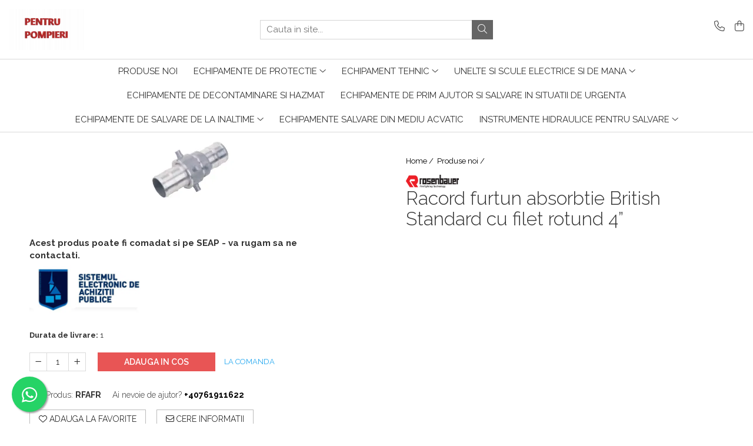

--- FILE ---
content_type: text/html; charset=UTF-8
request_url: https://www.pentrupompieri.ro/produse-noi/masca-de-fata-intreaga-pentru-filtru-panorama-nova-ra-epdm-1067-1078-1079-1085-1086-1087-1088-1093-1094-1095-1096-1097-1098-1099-1100-1103-1104-1105-1-1313.html
body_size: 28607
content:
<!DOCTYPE html>

<html lang="ro-ro">

	<head>
		<meta charset="UTF-8">

		<script src="https://op.gomagcdn.ro/themes/fashion/js/lazysizes.min.js?v=10281402-4.247" async=""></script>

		<script>
			function g_js(callbk){typeof callbk === 'function' ? window.addEventListener("DOMContentLoaded", callbk, false) : false;}
		</script>

		
		<style>
			/*body.loading{overflow:hidden;}
			body.loading #wrapper{opacity: 0;visibility: hidden;}
			body #wrapper{opacity: 1;visibility: visible;transition:all .1s ease-out;}*/

			.main-header .main-menu{min-height:43px;}
			.-g-hide{visibility:hidden;opacity:0;}

					</style>
					<link rel="preconnect" href="https://fonts.googleapis.com" >
					<link rel="preconnect" href="https://fonts.gstatic.com" crossorigin>
		
		<link rel="preconnect" href="https://op.gomagcdn.ro"><link rel="dns-prefetch" href="https://fonts.googleapis.com" /><link rel="dns-prefetch" href="https://fonts.gstatic.com" />

					<link rel="preload" as="image" href="https://op.gomagcdn.ro/domains2/pentrupompieri.ro/files/product/large/racord-furtun-refulare-british-standard-336-2010-2-copie-833316.png"   >
					<link rel="preload" as="style" href="https://fonts.googleapis.com/css2?family=Raleway:ital,wght@0,300;0,400;0,600;0,700;1,300;1,400&display=swap" fetchpriority="high" onload="this.onload=null;this.rel='stylesheet'" crossorigin>
		
		<link rel="preload" href="https://op.gomagcdn.ro/themes/fashion/js/plugins.js?v=10281402-4.247" as="script">

		
					<link rel="preload" href="https://www.pentrupompieri.ro/theme/default.js?v=41700989544" as="script">
				
		<link rel="preload" href="https://op.gomagcdn.ro/themes/fashion/js/dev.js?v=10281402-4.247" as="script">

					<noscript>
				<link rel="stylesheet" href="https://fonts.googleapis.com/css2?family=Raleway:ital,wght@0,300;0,400;0,600;0,700;1,300;1,400&display=swap">
			</noscript>
		
					<link rel="stylesheet" href="https://op.gomagcdn.ro/themes/fashion/css/main-min.css?v=10281402-4.247-1" data-values='{"blockScripts": "1"}'>
		
					<link rel="stylesheet" href="https://www.pentrupompieri.ro/theme/default.css?v=41700989544">
		
						<link rel="stylesheet" href="https://op.gomagcdn.ro/themes/fashion/css/dev-style.css?v=10281402-4.247-1">
		
		
		
		<link rel="alternate" hreflang="x-default" href="https://www.pentrupompieri.ro/produse-noi/masca-de-fata-intreaga-pentru-filtru-panorama-nova-ra-epdm-1067-1078-1079-1085-1086-1087-1088-1093-1094-1095-1096-1097-1098-1099-1100-1103-1104-1105-1-1313.html">
							
		<meta name="expires" content="never">
		<meta name="revisit-after" content="1 days">
					<meta name="author" content="Gomag">
				<title>Racord furtun absorbtie British Standard cu filet rotund 4”</title>


					<meta name="robots" content="index,follow" />
						
		<meta name="description" content="Racord furtun absorbtie British Standard cu filet rotund 4”">
		<meta class="viewport" name="viewport" content="width=device-width, initial-scale=1.0, user-scalable=no">
							<meta property="og:description" content="Acest produs poate fi comadat si pe SEAP - va rugam sa ne contactati.  "/>
							<meta property="og:image" content="https://op.gomagcdn.ro/domains2/pentrupompieri.ro/files/product/large/racord-furtun-refulare-british-standard-336-2010-2-copie-833316.png"/>
															<link rel="canonical" href="https://www.pentrupompieri.ro/produse-noi/masca-de-fata-intreaga-pentru-filtru-panorama-nova-ra-epdm-1067-1078-1079-1085-1086-1087-1088-1093-1094-1095-1096-1097-1098-1099-1100-1103-1104-1105-1-1313.html" />
			<meta property="og:url" content="https://www.pentrupompieri.ro/produse-noi/masca-de-fata-intreaga-pentru-filtru-panorama-nova-ra-epdm-1067-1078-1079-1085-1086-1087-1088-1093-1094-1095-1096-1097-1098-1099-1100-1103-1104-1105-1-1313.html"/>
						
		<meta name="distribution" content="Global">
		<meta name="owner" content="www.pentrupompieri.ro">
		<meta name="publisher" content="www.pentrupompieri.ro">
		<meta name="rating" content="General">
		<meta name="copyright" content="Copyright www.pentrupompieri.ro 2026. All rights reserved">
		<link rel="search" href="https://www.pentrupompieri.ro/opensearch.ro.xml" type="application/opensearchdescription+xml" title="Cautare"/>

		
							<script src="https://op.gomagcdn.ro/themes/fashion/js/jquery-2.1.4.min.js"></script>
			<script defer src="https://op.gomagcdn.ro/themes/fashion/js/jquery.autocomplete.js?v=20181023"></script>
			<script src="https://op.gomagcdn.ro/themes/fashion/js/gomag.config.js?v=10281402-4.247"></script>
			<script src="https://op.gomagcdn.ro/themes/fashion/js/gomag.js?v=10281402-4.247"></script>
		
													<script>
function gmsc(name, value)
{
	if(value != undefined && value)
	{
		var expires = new Date();
		expires.setTime(expires.getTime() + parseInt(3600*24*1000*90));
		document.cookie = encodeURIComponent(name) + "=" + encodeURIComponent(value) + '; expires='+ expires.toUTCString() + "; path=/";
	}
}
let gmqs = window.location.search;
let gmup = new URLSearchParams(gmqs);
gmsc('g_sc', gmup.get('shop_campaign'));
gmsc('shop_utm_campaign', gmup.get('utm_campaign'));
gmsc('shop_utm_medium', gmup.get('utm_medium'));
gmsc('shop_utm_source', gmup.get('utm_source'));
</script>					
		
	</head>

	<body class="" style="">

		<script >
			function _addCss(url, attribute, value, loaded){
				var _s = document.createElement('link');
				_s.rel = 'stylesheet';
				_s.href = url;
				_s.type = 'text/css';
				if(attribute)
				{
					_s.setAttribute(attribute, value)
				}
				if(loaded){
					_s.onload = function(){
						var dom = document.getElementsByTagName('body')[0];
						//dom.classList.remove('loading');
					}
				}
				var _st = document.getElementsByTagName('link')[0];
				_st.parentNode.insertBefore(_s, _st);
			}
			//_addCss('https://fonts.googleapis.com/css2?family=Open+Sans:ital,wght@0,300;0,400;0,600;0,700;1,300;1,400&display=swap');
			_addCss('https://op.gomagcdn.ro/themes/_fonts/Open-Sans.css');

		</script>
		<script>
				/*setTimeout(
				  function()
				  {
				   document.getElementsByTagName('body')[0].classList.remove('loading');
				  }, 1000);*/
		</script>
							
		
		<div id="wrapper">
			<!-- BLOCK:d80a8e6da201f39c26c1c28b8b06b3f2 start -->
<div id="_cartSummary" class="hide"></div>

<script >
	$(document).ready(function() {

		$(document).on('keypress', '.-g-input-loader', function(){
			$(this).addClass('-g-input-loading');
		})

		$.Gomag.bind('Product/Add/To/Cart/After', function(eventResponse, properties)
		{
									var data = JSON.parse(properties.data);
			$('.q-cart').html(data.quantity);
			if(parseFloat(data.quantity) > 0)
			{
				$('.q-cart').removeClass('hide');
			}
			else
			{
				$('.q-cart').addClass('hide');
			}
			$('.cartPrice').html(data.subtotal + ' ' + data.currency);
			$('.cartProductCount').html(data.quantity);


		})
		$('#_cartSummary').on('updateCart', function(event, cart) {
			var t = $(this);

			$.get('https://www.pentrupompieri.ro/cart-update', {
				cart: cart
			}, function(data) {

				$('.q-cart').html(data.quantity);
				if(parseFloat(data.quantity) > 0)
				{
					$('.q-cart').removeClass('hide');
				}
				else
				{
					$('.q-cart').addClass('hide');
				}
				$('.cartPrice').html(data.subtotal + ' ' + data.currency);
				$('.cartProductCount').html(data.quantity);
			}, 'json');
			window.ga = window.ga || function() {
				(ga.q = ga.q || []).push(arguments)
			};
			ga('send', 'event', 'Buton', 'Click', 'Adauga_Cos');
		});

		if(window.gtag_report_conversion) {
			$(document).on("click", 'li.phone-m', function() {
				var phoneNo = $('li.phone-m').children( "a").attr('href');
				gtag_report_conversion(phoneNo);
			});

		}

	});
</script>


	<div class="cart-dd cart-side _cartShow cart-closed"></div>

<header class="main-header container-bg clearfix" data-block="headerBlock">
	<div class="discount-tape container-h full -g-hide" id="_gomagHellobar"></div>

		
	<div class="top-head-bg container-h full">

		<div class="top-head container-h">
			<div class="row">
				<div class="col-md-3 col-sm-3 col-xs-5 logo-h">
					
	<a href="https://www.pentrupompieri.ro" id="logo" data-pageId="2">
		<img src="https://op.gomagcdn.ro/domains2/pentrupompieri.ro/files/company/pt-pompieri-3229037848.png" fetchpriority="high" class="img-responsive" alt="PENTRU POMPIERI" title="PENTRU POMPIERI" width="200" height="50" style="width:auto;">
	</a>
				</div>
				<div class="col-md-4 col-sm-4 col-xs-7 main search-form-box">
					
<form name="search-form" class="search-form" action="https://www.pentrupompieri.ro/produse" id="_searchFormMainHeader">

	<input id="_autocompleteSearchMainHeader" name="c" class="input-placeholder -g-input-loader" type="text" placeholder="Cauta in site..." aria-label="Search"  value="">
	<button id="_doSearch" class="search-button" aria-hidden="true">
		<i class="fa fa-search" aria-hidden="true"></i>
	</button>

				<script >
			$(document).ready(function() {

				$('#_autocompleteSearchMainHeader').autocomplete({
					serviceUrl: 'https://www.pentrupompieri.ro/autocomplete',
					minChars: 2,
					deferRequestBy: 700,
					appendTo: '#_searchFormMainHeader',
					width: parseInt($('#_doSearch').offset().left) - parseInt($('#_autocompleteSearchMainHeader').offset().left),
					formatResult: function(suggestion, currentValue) {
						return suggestion.value;
					},
					onSelect: function(suggestion) {
						$(this).val(suggestion.data);
					},
					onSearchComplete: function(suggestion) {
						$(this).removeClass('-g-input-loading');
					}
				});
				$(document).on('click', '#_doSearch', function(e){
					e.preventDefault();
					if($('#_autocompleteSearchMainHeader').val() != '')
					{
						$('#_searchFormMainHeader').submit();
					}
				})
			});
		</script>
	

</form>
				</div>
				<div class="col-md-5 col-sm-5 acount-section">
					
<ul>
	<li class="search-m hide">
		<a href="#" class="-g-no-url" aria-label="Cauta in site..." data-pageId="">
			<i class="fa fa-search search-open" aria-hidden="true"></i>
			<i style="display:none" class="fa fa-times search-close" aria-hidden="true"></i>
		</a>
	</li>
	<li class="-g-user-icon -g-user-icon-empty">
			
	</li>
	
				<li class="contact-header">
			<a href="tel:+40761911622" aria-label="Contacteaza-ne" data-pageId="3">
				<i class="fa fa-phone" aria-hidden="true"></i>
								<span>+40761911622</span>
			</a>
		</li>
			<li class="wishlist-header hide">
		<a href="https://www.pentrupompieri.ro/wishlist" aria-label="Wishlist" data-pageId="28">
			<span class="-g-wishlist-product-count -g-hide"></span>
			<i class="fa fa-heart-o" aria-hidden="true"></i>
			<span class="">Favorite</span>
		</a>
	</li>
	<li class="cart-header-btn cart">
		<a class="cart-drop _showCartHeader" href="https://www.pentrupompieri.ro/cos-de-cumparaturi" aria-label="Cos de cumparaturi">
			<span class="q-cart hide">0</span>
			<i class="fa fa-shopping-bag" aria-hidden="true"></i>
			<span class="count cartPrice">0,00
				
			</span>
		</a>
			</li>

	</ul>

	<script>
		$(document).ready(function() {
			//Cart
							$.Gomag.bind('Product/Add/To/Cart/Validate', function(){
					if($('#-g-cart-dropdown').length)
					{
						$('.close-side-cart').click();
						$('#-g-cart-dropdown').remove();
					}
				})
				$(document).on('click', '.cart', function(e){
					e.preventDefault();
					$.Gomag.showCartSummary('div._cartShow');
					if($('.cart-side').length){
						$('.menu-wrapper').addClass('cart_side_opened');
					}
				});
				$(document).on('click', '.close-side-cart', function(){
					$.Gomag.hideCartSummary('div._cartShow');
					$('div._cartShow').removeClass('cart-open');
					if($('.cart-side').length){
						$('.menu-wrapper').removeClass('cart_side_opened');
					}
					$.Gomag.getUserAjaxData();
				});
						$(document).on('click', '.dropdown-toggle', function() {
				window.location = $(this).attr('href');
			})
		})
	</script>

				</div>
			</div>
		</div>
	</div>


<div id="navigation">
	<nav id="main-menu" class="main-menu container-h full clearfix">
		<a href="#" class="menu-trg -g-no-url" title="Produse">
			<span>&nbsp;</span>
		</a>
		
<div class="container-h nav-menu-hh clearfix">

	<!-- BASE MENU -->
	<ul class="
			nav-menu base-menu container-h
			
			
		">

		

			
		<li class="menu-drop __GomagMM ">
								<a
						href="https://www.pentrupompieri.ro/produse-noi"
						class="    "
						rel="  "
						
						title="Produse noi"
						data-Gomag=''
						data-block-name="mainMenuD0"  data-block="mainMenuD" data-pageId= "80">
												<span class="list">Produse noi</span>
					</a>
				
		</li>
		
		<li class="menu-drop __GomagMM ">
							<a
					href="https://www.pentrupompieri.ro/echipamente-de-protectie"
					class="  "
					rel="  "
					
					title="Echipamente de protectie"
					data-Gomag=''
					data-block-name="mainMenuD0"
					data-pageId= "80"
					data-block="mainMenuD">
											<span class="list">Echipamente de protectie</span>
						<i class="fa fa-angle-down"></i>
				</a>

									<div class="menu-dd">
										<ul class="drop-list clearfix w100">
																																						<li class="fl">
										<div class="col">
											<p class="title">
												<a
												href="https://www.pentrupompieri.ro/imbracaminte"
												class="title    "
												rel="  "
												
												title="Imbracaminte"
												data-Gomag=''
												data-block-name="mainMenuD1"
												data-block="mainMenuD"
												data-pageId= "80"
												>
																										Imbracaminte
												</a>
											</p>
																																															<a
														href="https://www.pentrupompieri.ro/imbracaminte-de-protectie"
														rel="  "
														
														title="Imbracaminte de protectie"
														class="    "
														data-Gomag=''
														data-block-name="mainMenuD2"
														data-block="mainMenuD"
														data-pageId=""
													>
																												<i class="fa fa-angle-right"></i>
														<span>Imbracaminte de protectie</span>
													</a>
																									<a
														href="https://www.pentrupompieri.ro/uniforme-de-lucru"
														rel="  "
														
														title="Uniforme de lucru"
														class="    "
														data-Gomag=''
														data-block-name="mainMenuD2"
														data-block="mainMenuD"
														data-pageId=""
													>
																												<i class="fa fa-angle-right"></i>
														<span>Uniforme de lucru</span>
													</a>
																									<a
														href="https://www.pentrupompieri.ro/caciuli-si-sepci"
														rel="  "
														
														title="Cagule si sepci"
														class="    "
														data-Gomag=''
														data-block-name="mainMenuD2"
														data-block="mainMenuD"
														data-pageId=""
													>
																												<i class="fa fa-angle-right"></i>
														<span>Cagule si sepci</span>
													</a>
																									<a
														href="https://www.pentrupompieri.ro/accesorii-diverse"
														rel="  "
														
														title="Accesorii diverse"
														class="    "
														data-Gomag=''
														data-block-name="mainMenuD2"
														data-block="mainMenuD"
														data-pageId=""
													>
																												<i class="fa fa-angle-right"></i>
														<span>Accesorii diverse</span>
													</a>
																							
										</div>
									</li>
																																<li class="fl">
										<div class="col">
											<p class="title">
												<a
												href="https://www.pentrupompieri.ro/manusi"
												class="title    "
												rel="  "
												
												title="Manusi"
												data-Gomag=''
												data-block-name="mainMenuD1"
												data-block="mainMenuD"
												data-pageId= "80"
												>
																										Manusi
												</a>
											</p>
																						
										</div>
									</li>
																																<li class="fl">
										<div class="col">
											<p class="title">
												<a
												href="https://www.pentrupompieri.ro/casti-de-protectie"
												class="title    "
												rel="  "
												
												title="Casti de protectie"
												data-Gomag=''
												data-block-name="mainMenuD1"
												data-block="mainMenuD"
												data-pageId= "80"
												>
																										Casti de protectie
												</a>
											</p>
																																															<a
														href="https://www.pentrupompieri.ro/casti-de-protectie-32"
														rel="  "
														
														title="Casti de protectie"
														class="    "
														data-Gomag=''
														data-block-name="mainMenuD2"
														data-block="mainMenuD"
														data-pageId=""
													>
																												<i class="fa fa-angle-right"></i>
														<span>Casti de protectie</span>
													</a>
																									<a
														href="https://www.pentrupompieri.ro/accesorii-casti-protectie"
														rel="  "
														
														title="Accesorii casti protectie"
														class="    "
														data-Gomag=''
														data-block-name="mainMenuD2"
														data-block="mainMenuD"
														data-pageId=""
													>
																												<i class="fa fa-angle-right"></i>
														<span>Accesorii casti protectie</span>
													</a>
																							
										</div>
									</li>
																																<li class="fl">
										<div class="col">
											<p class="title">
												<a
												href="https://www.pentrupompieri.ro/bocanci"
												class="title    "
												rel="  "
												
												title="Bocanci"
												data-Gomag=''
												data-block-name="mainMenuD1"
												data-block="mainMenuD"
												data-pageId= "80"
												>
																										Bocanci
												</a>
											</p>
																						
										</div>
									</li>
																																<li class="fl">
										<div class="col">
											<p class="title">
												<a
												href="https://www.pentrupompieri.ro/ochelari-de-protectie"
												class="title    "
												rel="  "
												
												title="Ochelari de protectie"
												data-Gomag=''
												data-block-name="mainMenuD1"
												data-block="mainMenuD"
												data-pageId= "80"
												>
																										Ochelari de protectie
												</a>
											</p>
																						
										</div>
									</li>
																																<li class="fl">
										<div class="col">
											<p class="title">
												<a
												href="https://www.pentrupompieri.ro/protectie-respiratorie"
												class="title    "
												rel="  "
												
												title="Protectie respiratorie"
												data-Gomag=''
												data-block-name="mainMenuD1"
												data-block="mainMenuD"
												data-pageId= "80"
												>
																										Protectie respiratorie
												</a>
											</p>
																																															<a
														href="https://www.pentrupompieri.ro/accesorii-"
														rel="  "
														
														title="Accesorii"
														class="    "
														data-Gomag=''
														data-block-name="mainMenuD2"
														data-block="mainMenuD"
														data-pageId=""
													>
																												<i class="fa fa-angle-right"></i>
														<span>Accesorii</span>
													</a>
																									<a
														href="https://www.pentrupompieri.ro/aparate-de-respirat-autonome"
														rel="  "
														
														title="Aparate de respirat autonome"
														class="    "
														data-Gomag=''
														data-block-name="mainMenuD2"
														data-block="mainMenuD"
														data-pageId=""
													>
																												<i class="fa fa-angle-right"></i>
														<span>Aparate de respirat autonome</span>
													</a>
																							
										</div>
									</li>
																													</ul>
																	</div>
									
		</li>
		
		<li class="menu-drop __GomagMM ">
							<a
					href="https://www.pentrupompieri.ro/echipament-tehnic"
					class="  "
					rel="  "
					
					title="Echipament tehnic"
					data-Gomag=''
					data-block-name="mainMenuD0"
					data-pageId= "80"
					data-block="mainMenuD">
											<span class="list">Echipament tehnic</span>
						<i class="fa fa-angle-down"></i>
				</a>

									<div class="menu-dd">
										<ul class="drop-list clearfix w100">
																																						<li class="fl">
										<div class="col">
											<p class="title">
												<a
												href="https://www.pentrupompieri.ro/pompe-portabile-pentru-stingerea-incendiilor"
												class="title    "
												rel="  "
												
												title="Pompe portabile pentru stingerea incendiilor"
												data-Gomag=''
												data-block-name="mainMenuD1"
												data-block="mainMenuD"
												data-pageId= "80"
												>
																										Pompe portabile pentru stingerea incendiilor
												</a>
											</p>
																						
										</div>
									</li>
																																<li class="fl">
										<div class="col">
											<p class="title">
												<a
												href="https://www.pentrupompieri.ro/pompe-submersibile"
												class="title    "
												rel="  "
												
												title="Pompe submersibile"
												data-Gomag=''
												data-block-name="mainMenuD1"
												data-block="mainMenuD"
												data-pageId= "80"
												>
																										Pompe submersibile
												</a>
											</p>
																																															<a
														href="https://www.pentrupompieri.ro/accesorii-pompe-submesibile"
														rel="  "
														
														title="Accesorii pompe submesibile"
														class="    "
														data-Gomag=''
														data-block-name="mainMenuD2"
														data-block="mainMenuD"
														data-pageId=""
													>
																												<i class="fa fa-angle-right"></i>
														<span>Accesorii pompe submesibile</span>
													</a>
																							
										</div>
									</li>
																																<li class="fl">
										<div class="col">
											<p class="title">
												<a
												href="https://www.pentrupompieri.ro/solutii-pentru-iluminat"
												class="title    "
												rel="  "
												
												title="Solutii pentru iluminat"
												data-Gomag=''
												data-block-name="mainMenuD1"
												data-block="mainMenuD"
												data-pageId= "80"
												>
																										Solutii pentru iluminat
												</a>
											</p>
																						
										</div>
									</li>
																																<li class="fl">
										<div class="col">
											<p class="title">
												<a
												href="https://www.pentrupompieri.ro/ventilatoare"
												class="title    "
												rel="  "
												
												title="Ventilatoare"
												data-Gomag=''
												data-block-name="mainMenuD1"
												data-block="mainMenuD"
												data-pageId= "80"
												>
																										Ventilatoare
												</a>
											</p>
																																															<a
														href="https://www.pentrupompieri.ro/accesorii-pentru-ventilatoare"
														rel="  "
														
														title="Accesorii pentru ventilatoare"
														class="    "
														data-Gomag=''
														data-block-name="mainMenuD2"
														data-block="mainMenuD"
														data-pageId=""
													>
																												<i class="fa fa-angle-right"></i>
														<span>Accesorii pentru ventilatoare</span>
													</a>
																							
										</div>
									</li>
																																<li class="fl">
										<div class="col">
											<p class="title">
												<a
												href="https://www.pentrupompieri.ro/duze"
												class="title    "
												rel="  "
												
												title="Pistoale refulare de inalta presiune"
												data-Gomag=''
												data-block-name="mainMenuD1"
												data-block="mainMenuD"
												data-pageId= "80"
												>
																										Pistoale refulare de inalta presiune
												</a>
											</p>
																						
										</div>
									</li>
																																<li class="fl">
										<div class="col">
											<p class="title">
												<a
												href="https://www.pentrupompieri.ro/monitoare"
												class="title    "
												rel="  "
												
												title="Distribuitoare si tevi de refulare"
												data-Gomag=''
												data-block-name="mainMenuD1"
												data-block="mainMenuD"
												data-pageId= "80"
												>
																										Distribuitoare si tevi de refulare
												</a>
											</p>
																						
										</div>
									</li>
																																<li class="fl">
										<div class="col">
											<p class="title">
												<a
												href="https://www.pentrupompieri.ro/generatoare"
												class="title    "
												rel="  "
												
												title="Generatoare"
												data-Gomag=''
												data-block-name="mainMenuD1"
												data-block="mainMenuD"
												data-pageId= "80"
												>
																										Generatoare
												</a>
											</p>
																																															<a
														href="https://www.pentrupompieri.ro/accesorii-generatoare"
														rel="  "
														
														title="Accesorii generatoare"
														class="    "
														data-Gomag=''
														data-block-name="mainMenuD2"
														data-block="mainMenuD"
														data-pageId=""
													>
																												<i class="fa fa-angle-right"></i>
														<span>Accesorii generatoare</span>
													</a>
																							
										</div>
									</li>
																																<li class="fl">
										<div class="col">
											<p class="title">
												<a
												href="https://www.pentrupompieri.ro/camere-termice"
												class="title    "
												rel="  "
												
												title="Camere termice"
												data-Gomag=''
												data-block-name="mainMenuD1"
												data-block="mainMenuD"
												data-pageId= "80"
												>
																										Camere termice
												</a>
											</p>
																																															<a
														href="https://www.pentrupompieri.ro/accesorii-pentru-camere-de-termoviziune"
														rel="  "
														
														title="Accesorii pentru camere de termoviziune"
														class="    "
														data-Gomag=''
														data-block-name="mainMenuD2"
														data-block="mainMenuD"
														data-pageId=""
													>
																												<i class="fa fa-angle-right"></i>
														<span>Accesorii pentru camere de termoviziune</span>
													</a>
																							
										</div>
									</li>
																																<li class="fl">
										<div class="col">
											<p class="title">
												<a
												href="https://www.pentrupompieri.ro/furtunuri-de-refulare-absorbtie"
												class="title    "
												rel="  "
												
												title="Accesorii de trecere a apei si spumei"
												data-Gomag=''
												data-block-name="mainMenuD1"
												data-block="mainMenuD"
												data-pageId= "80"
												>
																										Accesorii de trecere a apei si spumei
												</a>
											</p>
																																															<a
														href="https://www.pentrupompieri.ro/furtunuri-si-accesorii"
														rel="  "
														
														title="Furtunuri si accesorii"
														class="    "
														data-Gomag=''
														data-block-name="mainMenuD2"
														data-block="mainMenuD"
														data-pageId=""
													>
																												<i class="fa fa-angle-right"></i>
														<span>Furtunuri si accesorii</span>
													</a>
																							
										</div>
									</li>
																																<li class="fl">
										<div class="col">
											<p class="title">
												<a
												href="https://www.pentrupompieri.ro/detectoare-de-gaze"
												class="title    "
												rel="  "
												
												title="Detectoare de gaze"
												data-Gomag=''
												data-block-name="mainMenuD1"
												data-block="mainMenuD"
												data-pageId= "80"
												>
																										Detectoare de gaze
												</a>
											</p>
																																															<a
														href="https://www.pentrupompieri.ro/accesorii-detectare-de-gaz"
														rel="  "
														
														title="Accesorii detectare de gaz"
														class="    "
														data-Gomag=''
														data-block-name="mainMenuD2"
														data-block="mainMenuD"
														data-pageId=""
													>
																												<i class="fa fa-angle-right"></i>
														<span>Accesorii detectare de gaz</span>
													</a>
																							
										</div>
									</li>
																																<li class="fl">
										<div class="col">
											<p class="title">
												<a
												href="https://www.pentrupompieri.ro/dispozitive-de-masurare-radiatii"
												class="title    "
												rel="  "
												
												title="Dispozitive de masurare radiatii"
												data-Gomag=''
												data-block-name="mainMenuD1"
												data-block="mainMenuD"
												data-pageId= "80"
												>
																										Dispozitive de masurare radiatii
												</a>
											</p>
																						
										</div>
									</li>
																																<li class="fl">
										<div class="col">
											<p class="title">
												<a
												href="https://www.pentrupompieri.ro/diverse-dispozitive-de-masurare"
												class="title    "
												rel="  "
												
												title="Diverse dispozitive de masurare"
												data-Gomag=''
												data-block-name="mainMenuD1"
												data-block="mainMenuD"
												data-pageId= "80"
												>
																										Diverse dispozitive de masurare
												</a>
											</p>
																						
										</div>
									</li>
																																<li class="fl">
										<div class="col">
											<p class="title">
												<a
												href="https://www.pentrupompieri.ro/filtre-si-sorburi"
												class="title    "
												rel="  "
												
												title="Filtre si sorburi"
												data-Gomag=''
												data-block-name="mainMenuD1"
												data-block="mainMenuD"
												data-pageId= "80"
												>
																										Filtre si sorburi
												</a>
											</p>
																						
										</div>
									</li>
																																<li class="fl">
										<div class="col">
											<p class="title">
												<a
												href="https://www.pentrupompieri.ro/pulberi-de-stingere"
												class="title    "
												rel="  "
												
												title="Pulberi de stingere"
												data-Gomag=''
												data-block-name="mainMenuD1"
												data-block="mainMenuD"
												data-pageId= "80"
												>
																										Pulberi de stingere
												</a>
											</p>
																						
										</div>
									</li>
																																<li class="fl">
										<div class="col">
											<p class="title">
												<a
												href="https://www.pentrupompieri.ro/sisteme-de-avertizare"
												class="title    "
												rel="  "
												
												title="Sisteme de avertizare"
												data-Gomag=''
												data-block-name="mainMenuD1"
												data-block="mainMenuD"
												data-pageId= "80"
												>
																										Sisteme de avertizare
												</a>
											</p>
																						
										</div>
									</li>
																																<li class="fl">
										<div class="col">
											<p class="title">
												<a
												href="https://www.pentrupompieri.ro/stingatoare"
												class="title    "
												rel="  "
												
												title="Stingatoare"
												data-Gomag=''
												data-block-name="mainMenuD1"
												data-block="mainMenuD"
												data-pageId= "80"
												>
																										Stingatoare
												</a>
											</p>
																																															<a
														href="https://www.pentrupompieri.ro/accesorii-stingatoare-paturi-si-accesorii-antifoc"
														rel="  "
														
														title="Accesorii stingatoare, paturi si accesorii antifoc"
														class="    "
														data-Gomag=''
														data-block-name="mainMenuD2"
														data-block="mainMenuD"
														data-pageId=""
													>
																												<i class="fa fa-angle-right"></i>
														<span>Accesorii stingatoare, paturi si accesorii antifoc</span>
													</a>
																							
										</div>
									</li>
																													</ul>
																	</div>
									
		</li>
		
		<li class="menu-drop __GomagMM ">
							<a
					href="https://www.pentrupompieri.ro/unelte-si-scule-electrice-si-de-mana"
					class="  "
					rel="  "
					
					title="Unelte si scule electrice si de mana"
					data-Gomag=''
					data-block-name="mainMenuD0"
					data-pageId= "80"
					data-block="mainMenuD">
											<span class="list">Unelte si scule electrice si de mana</span>
						<i class="fa fa-angle-down"></i>
				</a>

									<div class="menu-dd">
										<ul class="drop-list clearfix w100">
																																						<li class="fl">
										<div class="col">
											<p class="title">
												<a
												href="https://www.pentrupompieri.ro/scule-de-mana"
												class="title    "
												rel="  "
												
												title="Scule de mana"
												data-Gomag=''
												data-block-name="mainMenuD1"
												data-block="mainMenuD"
												data-pageId= "80"
												>
																										Scule de mana
												</a>
											</p>
																						
										</div>
									</li>
																																<li class="fl">
										<div class="col">
											<p class="title">
												<a
												href="https://www.pentrupompieri.ro/scule-electrice"
												class="title    "
												rel="  "
												
												title="Scule electrice"
												data-Gomag=''
												data-block-name="mainMenuD1"
												data-block="mainMenuD"
												data-pageId= "80"
												>
																										Scule electrice
												</a>
											</p>
																						
										</div>
									</li>
																																<li class="fl">
										<div class="col">
											<p class="title">
												<a
												href="https://www.pentrupompieri.ro/scule-pe-benzina"
												class="title    "
												rel="  "
												
												title="Scule pe benzina"
												data-Gomag=''
												data-block-name="mainMenuD1"
												data-block="mainMenuD"
												data-pageId= "80"
												>
																										Scule pe benzina
												</a>
											</p>
																						
										</div>
									</li>
																																<li class="fl">
										<div class="col">
											<p class="title">
												<a
												href="https://www.pentrupompieri.ro/accesorii"
												class="title    "
												rel="  "
												
												title="Accesorii"
												data-Gomag=''
												data-block-name="mainMenuD1"
												data-block="mainMenuD"
												data-pageId= "80"
												>
																										Accesorii
												</a>
											</p>
																						
										</div>
									</li>
																													</ul>
																	</div>
									
		</li>
		
		<li class="menu-drop __GomagMM ">
								<a
						href="https://www.pentrupompieri.ro/echipamente-de-decontaminare-si-hazmat"
						class="    "
						rel="  "
						
						title="Echipamente de decontaminare si HAZMAT"
						data-Gomag=''
						data-block-name="mainMenuD0"  data-block="mainMenuD" data-pageId= "80">
												<span class="list">Echipamente de decontaminare si HAZMAT</span>
					</a>
				
		</li>
		
		<li class="menu-drop __GomagMM ">
								<a
						href="https://www.pentrupompieri.ro/echipamente-de-prim-ajutor-si-salvare-in-situatii-de-urgenta"
						class="    "
						rel="  "
						
						title="Echipamente de prim ajutor si salvare in situatii de urgenta"
						data-Gomag=''
						data-block-name="mainMenuD0"  data-block="mainMenuD" data-pageId= "80">
												<span class="list">Echipamente de prim ajutor si salvare in situatii de urgenta</span>
					</a>
				
		</li>
		
		<li class="menu-drop __GomagMM ">
							<a
					href="https://www.pentrupompieri.ro/echipamente-de-salvare-de-la-inaltime"
					class="  "
					rel="  "
					
					title="Echipamente de salvare de la inaltime"
					data-Gomag=''
					data-block-name="mainMenuD0"
					data-pageId= "80"
					data-block="mainMenuD">
											<span class="list">Echipamente de salvare de la inaltime</span>
						<i class="fa fa-angle-down"></i>
				</a>

									<div class="menu-dd">
										<ul class="drop-list clearfix w100">
																																						<li class="fl">
										<div class="col">
											<p class="title">
												<a
												href="https://www.pentrupompieri.ro/scripeti"
												class="title    "
												rel="  "
												
												title="Scripeti"
												data-Gomag=''
												data-block-name="mainMenuD1"
												data-block="mainMenuD"
												data-pageId= "80"
												>
																										Scripeti
												</a>
											</p>
																						
										</div>
									</li>
																													</ul>
																	</div>
									
		</li>
		
		<li class="menu-drop __GomagMM ">
								<a
						href="https://www.pentrupompieri.ro/echipamente-salvare-din-mediu-acvatic"
						class="    "
						rel="  "
						
						title="Echipamente salvare din mediu acvatic"
						data-Gomag=''
						data-block-name="mainMenuD0"  data-block="mainMenuD" data-pageId= "80">
												<span class="list">Echipamente salvare din mediu acvatic</span>
					</a>
				
		</li>
		
		<li class="menu-drop __GomagMM ">
							<a
					href="https://www.pentrupompieri.ro/instrumente-hidraulice-pentru-salvare"
					class="  "
					rel="  "
					
					title="Instrumente hidraulice pentru salvare"
					data-Gomag=''
					data-block-name="mainMenuD0"
					data-pageId= "80"
					data-block="mainMenuD">
											<span class="list">Instrumente hidraulice pentru salvare</span>
						<i class="fa fa-angle-down"></i>
				</a>

									<div class="menu-dd">
										<ul class="drop-list clearfix w100">
																																						<li class="fl">
										<div class="col">
											<p class="title">
												<a
												href="https://www.pentrupompieri.ro/accesorii-unelte-hidraulice"
												class="title    "
												rel="  "
												
												title="Accesorii unelte hidraulice"
												data-Gomag=''
												data-block-name="mainMenuD1"
												data-block="mainMenuD"
												data-pageId= "80"
												>
																										Accesorii unelte hidraulice
												</a>
											</p>
																						
										</div>
									</li>
																																<li class="fl">
										<div class="col">
											<p class="title">
												<a
												href="https://www.pentrupompieri.ro/perne-pneumatice"
												class="title    "
												rel="  "
												
												title="Perne pneumatice"
												data-Gomag=''
												data-block-name="mainMenuD1"
												data-block="mainMenuD"
												data-pageId= "80"
												>
																										Perne pneumatice
												</a>
											</p>
																						
										</div>
									</li>
																													</ul>
																	</div>
									
		</li>
						
		


		
	</ul> <!-- end of BASE MENU -->

</div>		<ul class="mobile-icon fr">

							<li class="phone-m">
					<a href="tel:+40761911622" title="Contacteaza-ne">
												<i class="fa fa-phone" aria-hidden="true"></i>
					</a>
				</li>
									<li class="user-m -g-user-icon -g-user-icon-empty">
			</li>
			<li class="wishlist-header-m hide">
				<a href="https://www.pentrupompieri.ro/wishlist">
					<span class="-g-wishlist-product-count"></span>
					<i class="fa fa-heart-o" aria-hidden="true"></i>

				</a>
			</li>
			<li class="cart-m">
				<a href="https://www.pentrupompieri.ro/cos-de-cumparaturi" aria-label="Cos de cumparaturi">
					<span class="q-cart hide">0</span>
					<i class="fa fa-shopping-bag" aria-hidden="true"></i>
				</a>
			</li>
			<li class="search-m">
				<a href="#" class="-g-no-url" aria-label="Cauta in site...">
					<i class="fa fa-search search-open" aria-hidden="true"></i>
					<i style="display:none" class="fa fa-times search-close" aria-hidden="true"></i>
				</a>
			</li>
					</ul>
	</nav>
	<!-- end main-nav -->

	<div style="display:none" class="search-form-box search-toggle">
		<form name="search-form" class="search-form" action="https://www.pentrupompieri.ro/produse" id="_searchFormMobileToggle">
			<input id="_autocompleteSearchMobileToggle" name="c" class="input-placeholder -g-input-loader" type="text" autofocus="autofocus" value="" placeholder="Cauta in site..." aria-label="Search">
			<button id="_doSearchMobile" class="search-button" aria-hidden="true">
				<i class="fa fa-search" aria-hidden="true"></i>
			</button>

										<script >
					$(document).ready(function() {
						$('#_autocompleteSearchMobileToggle').autocomplete({
							serviceUrl: 'https://www.pentrupompieri.ro/autocomplete',
							minChars: 2,
							deferRequestBy: 700,
							appendTo: '#_searchFormMobileToggle',
							width: parseInt($('#_doSearchMobile').offset().left) - parseInt($('#_autocompleteSearchMobileToggle').offset().left),
							formatResult: function(suggestion, currentValue) {
								return suggestion.value;
							},
							onSelect: function(suggestion) {
								$(this).val(suggestion.data);
							},
							onSearchComplete: function(suggestion) {
								$(this).removeClass('-g-input-loading');
							}
						});

						$(document).on('click', '#_doSearchMobile', function(e){
							e.preventDefault();
							if($('#_autocompleteSearchMobileToggle').val() != '')
							{
								$('#_searchFormMobileToggle').submit();
							}
						})
					});
				</script>
			
		</form>
	</div>
</div>

</header>
<!-- end main-header --><!-- BLOCK:d80a8e6da201f39c26c1c28b8b06b3f2 end -->
			
<script >
	$.Gomag.bind('Product/Add/To/Cart/Validate', function(response, isValid)
	{
		$($GomagConfig.versionAttributesName).removeClass('versionAttributeError');

		if($($GomagConfig.versionAttributesSelectSelector).length && !$($GomagConfig.versionAttributesSelectSelector).val())
		{

			if ($($GomagConfig.versionAttributesHolder).position().top < jQuery(window).scrollTop()){
				//scroll up
				 $([document.documentElement, document.body]).animate({
					scrollTop: $($GomagConfig.versionAttributesHolder).offset().top - 55
				}, 1000, function() {
					$($GomagConfig.versionAttributesName).addClass('versionAttributeError');
				});
			}
			else if ($($GomagConfig.versionAttributesHolder).position().top + $($GomagConfig.versionAttributesHolder).height() >
				$(window).scrollTop() + (
					window.innerHeight || document.documentElement.clientHeight
				)) {
				//scroll down
				$('html,body').animate({
					scrollTop: $($GomagConfig.versionAttributesHolder).position().top - (window.innerHeight || document.documentElement.clientHeight) + $($GomagConfig.versionAttributesHolder).height() -55 }, 1000, function() {
					$($GomagConfig.versionAttributesName).addClass('versionAttributeError');
				}
				);
			}
			else{
				$($GomagConfig.versionAttributesName).addClass('versionAttributeError');
			}

			isValid.noError = false;
		}
		if($($GomagConfig.versionAttributesSelector).length && !$('.'+$GomagConfig.versionAttributesActiveSelectorClass).length)
		{

			if ($($GomagConfig.versionAttributesHolder).position().top < jQuery(window).scrollTop()){
				//scroll up
				 $([document.documentElement, document.body]).animate({
					scrollTop: $($GomagConfig.versionAttributesHolder).offset().top - 55
				}, 1000, function() {
					$($GomagConfig.versionAttributesName).addClass('versionAttributeError');
				});
			}
			else if ($($GomagConfig.versionAttributesHolder).position().top + $($GomagConfig.versionAttributesHolder).height() >
				$(window).scrollTop() + (
					window.innerHeight || document.documentElement.clientHeight
				)) {
				//scroll down
				$('html,body').animate({
					scrollTop: $($GomagConfig.versionAttributesHolder).position().top - (window.innerHeight || document.documentElement.clientHeight) + $($GomagConfig.versionAttributesHolder).height() -55 }, 1000, function() {
					$($GomagConfig.versionAttributesName).addClass('versionAttributeError');
				}
				);
			}
			else{
				$($GomagConfig.versionAttributesName).addClass('versionAttributeError');
			}

			isValid.noError = false;
		}
	});
	$.Gomag.bind('Page/Load', function removeSelectedVersionAttributes(response, settings) {
		/* remove selection for versions */
		if((settings.doNotSelectVersion != undefined && settings.doNotSelectVersion === true) && $($GomagConfig.versionAttributesSelector).length && !settings.reloadPageOnVersionClick) {
			$($GomagConfig.versionAttributesSelector).removeClass($GomagConfig.versionAttributesActiveSelectorClass);
		}

		if((settings.doNotSelectVersion != undefined && settings.doNotSelectVersion === true) && $($GomagConfig.versionAttributesSelectSelector).length) {
			var selected = settings.reloadPageOnVersionClick != undefined && settings.reloadPageOnVersionClick ? '' : 'selected="selected"';

			$($GomagConfig.versionAttributesSelectSelector).prepend('<option value="" ' + selected + '>Selectati</option>');
		}
	});
	$(document).ready(function() {
		function is_touch_device2() {
			return (('ontouchstart' in window) || (navigator.MaxTouchPoints > 0) || (navigator.msMaxTouchPoints > 0));
		};

		
		$.Gomag.bind('Product/Details/After/Ajax/Load', function(e, payload)
		{
			let reinit = payload.reinit;
			let response = payload.response;

			if(reinit){
				$('.thumb-h:not(.horizontal):not(.vertical)').insertBefore('.vertical-slide-img');

				var hasThumb = $('.thumb-sld').length > 0;

				$('.prod-lg-sld:not(.disabled)').slick({
					slidesToShow: 1,
					slidesToScroll: 1,
					//arrows: false,
					fade: true,
					//cssEase: 'linear',
					dots: true,
					infinite: false,
					draggable: false,
					dots: true,
					//adaptiveHeight: true,
					asNavFor: hasThumb ? '.thumb-sld' : null
				/*}).on('afterChange', function(event, slick, currentSlide, nextSlide){
					if($( window ).width() > 800 ){

						$('.zoomContainer').remove();
						$('#img_0').removeData('elevateZoom');
						var source = $('#img_'+currentSlide).attr('data-src');
						var fullImage = $('#img_'+currentSlide).attr('data-full-image');
						$('.swaped-image').attr({
							//src:source,
							"data-zoom-image":fullImage
						});
						$('.zoomWindowContainer div').stop().css("background-image","url("+ fullImage +")");
						$("#img_"+currentSlide).elevateZoom({responsive: true});
					}*/
				});

				if($( window ).width() < 767 ){
					$('.prod-lg-sld.disabled').slick({
						slidesToShow: 1,
						slidesToScroll: 1,
						fade: true,
						dots: true,
						infinite: false,
						draggable: false,
						dots: true,
					});
				}

				$('.prod-lg-sld.slick-slider').slick('resize');

				//PRODUCT THUMB SLD
				if ($('.thumb-h.horizontal').length){
					$('.thumb-sld').slick({
						vertical: false,
						slidesToShow: 6,
						slidesToScroll: 1,
						asNavFor: '.prod-lg-sld',
						dots: false,
						infinite: false,
						//centerMode: true,
						focusOnSelect: true
					});
				} else if ($('.thumb-h').length) {
					$('.thumb-sld').slick({
						vertical: true,
						slidesToShow: 4,
						slidesToScroll: 1,
						asNavFor: '.prod-lg-sld',
						dots: false,
						infinite: false,
						draggable: false,
						swipe: false,
						//adaptiveHeight: true,
						//centerMode: true,
						focusOnSelect: true
					});
				}

				if($.Gomag.isMobile()){
					$($GomagConfig.bannerDesktop).remove()
					$($GomagConfig.bannerMobile).removeClass('hideSlide');
				} else {
					$($GomagConfig.bannerMobile).remove()
					$($GomagConfig.bannerDesktop).removeClass('hideSlide');
				}
			}

			$.Gomag.trigger('Product/Details/After/Ajax/Load/Complete', {'response':response});
		});

		$.Gomag.bind('Product/Details/After/Ajax/Response', function(e, payload)
		{
			let response = payload.response;
			let data = payload.data;
			let reinitSlider = false;

			if (response.title) {
				let $content = $('<div>').html(response.title);
				let title = $($GomagConfig.detailsProductTopHolder).find($GomagConfig.detailsProductTitleHolder).find('.title > span');
				let newTitle = $content.find('.title > span');
				if(title.text().trim().replace(/\s+/g, ' ') != newTitle.text().trim().replace(/\s+/g, ' ')){
					$.Gomag.fadeReplace(title,newTitle);
				}

				let brand = $($GomagConfig.detailsProductTopHolder).find($GomagConfig.detailsProductTitleHolder).find('.brand-detail');
				let newBrand = $content.find('.brand-detail');
				if(brand.text().trim().replace(/\s+/g, ' ') != newBrand.text().trim().replace(/\s+/g, ' ')){
					$.Gomag.fadeReplace(brand,newBrand);
				}

				let review = $($GomagConfig.detailsProductTopHolder).find($GomagConfig.detailsProductTitleHolder).find('.__reviewTitle');
				let newReview = $content.find('.__reviewTitle');
				if(review.text().trim().replace(/\s+/g, ' ') != newReview.text().trim().replace(/\s+/g, ' ')){
					$.Gomag.fadeReplace(review,newReview);
				}
			}

			if (response.images) {
				let $content = $('<div>').html(response.images);
				var imagesHolder = $($GomagConfig.detailsProductTopHolder).find($GomagConfig.detailsProductImagesHolder);
				var images = [];
				imagesHolder.find('img').each(function() {
					var dataSrc = $(this).attr('data-src');
					if (dataSrc) {
						images.push(dataSrc);
					}
				});

				var newImages = [];
				$content.find('img').each(function() {
					var dataSrc = $(this).attr('data-src');
					if (dataSrc) {
						newImages.push(dataSrc);
					}
				});

				if(!$content.find('.thumb-h.horizontal').length && imagesHolder.find('.thumb-h.horizontal').length){
					$content.find('.thumb-h').addClass('horizontal');
				}
				
				const newTop  = $content.find('.product-icon-box:not(.bottom)').first();
				const oldTop  = imagesHolder.find('.product-icon-box:not(.bottom)').first();

				if (newTop.length && oldTop.length && (newTop.prop('outerHTML') !== oldTop.prop('outerHTML'))) {
					oldTop.replaceWith(newTop.clone());
				}
				
				const newBottom = $content.find('.product-icon-box.bottom').first();
				const oldBottom = imagesHolder.find('.product-icon-box.bottom').first();

				if (newBottom.length && oldBottom.length && (newBottom.prop('outerHTML') !== oldBottom.prop('outerHTML'))) {
					oldBottom.replaceWith(newBottom.clone());
				}

				if (images.length !== newImages.length || images.some((val, i) => val !== newImages[i])) {
					$.Gomag.fadeReplace($($GomagConfig.detailsProductTopHolder).find($GomagConfig.detailsProductImagesHolder), $content.html());
					reinitSlider = true;
				}
			}

			if (response.details) {
				let $content = $('<div>').html(response.details);
				$content.find('.stock-limit').hide();
				function replaceDetails(content){
					$($GomagConfig.detailsProductTopHolder).find($GomagConfig.detailsProductDetailsHolder).html(content);
				}

				if($content.find('.__shippingPriceTemplate').length && $($GomagConfig.detailsProductTopHolder).find('.__shippingPriceTemplate').length){
					$content.find('.__shippingPriceTemplate').replaceWith($($GomagConfig.detailsProductTopHolder).find('.__shippingPriceTemplate'));
					$($GomagConfig.detailsProductTopHolder).find('.__shippingPriceTemplate').slideDown(100);
				} else if (!$content.find('.__shippingPriceTemplate').length && $($GomagConfig.detailsProductTopHolder).find('.__shippingPriceTemplate').length){
					$($GomagConfig.detailsProductTopHolder).find('.__shippingPriceTemplate').slideUp(100);
				}

				if($content.find('.btn-flstockAlertBTN').length && !$($GomagConfig.detailsProductTopHolder).find('.btn-flstockAlertBTN').length || !$content.find('.btn-flstockAlertBTN').length && $($GomagConfig.detailsProductTopHolder).find('.btn-flstockAlertBTN').length){
					$.Gomag.fadeReplace($($GomagConfig.detailsProductTopHolder).find('.add-section'), $content.find('.add-section').clone().html());
					setTimeout(function(){
						replaceDetails($content.html());
					}, 500)
				} else if ($content.find('.-g-empty-add-section').length && $($GomagConfig.detailsProductTopHolder).find('.add-section').length) {
					$($GomagConfig.detailsProductTopHolder).find('.add-section').slideUp(100, function() {
						replaceDetails($content.html());
					});
				} else if($($GomagConfig.detailsProductTopHolder).find('.-g-empty-add-section').length && $content.find('.add-section').length){
					$($GomagConfig.detailsProductTopHolder).find('.-g-empty-add-section').replaceWith($content.find('.add-section').clone().hide());
					$($GomagConfig.detailsProductTopHolder).find('.add-section').slideDown(100, function() {
						replaceDetails($content.html());
					});
				} else {
					replaceDetails($content.html());
				}

			}

			$.Gomag.trigger('Product/Details/After/Ajax/Load', {'properties':data, 'response':response, 'reinit':reinitSlider});
		});

	});
</script>


<div class="container-h container-bg product-page-holder ">

	
<div class="breadcrumbs-default breadcrumbs-default-product clearfix -g-breadcrumbs-container">
  <ol>
    <li>
      <a href="https://www.pentrupompieri.ro/">Home&nbsp;/&nbsp;</a>
    </li>
        		<li>
		  <a href="https://www.pentrupompieri.ro/produse-noi">Produse noi&nbsp;/&nbsp;</a>
		</li>
		        <li class="active">Racord furtun absorbtie British Standard cu filet rotund 4”</li>
  </ol>
</div>
<!-- breadcrumbs-default -->

	

	<div id="-g-product-page-before"></div>

	<div id="product-page">

		
<div class="container-h product-top -g-product-1313" data-product-id="1313">

	<div class="row -g-product-row-box">
		<div class="detail-title col-sm-6 pull-right -g-product-title">
			
<div class="go-back-icon">
	<a href="https://www.pentrupompieri.ro/produse-noi">
		<i class="fa fa-arrow-left" aria-hidden="true"></i>
	</a>
</div>

<h1 class="title">
			<a class="brand-detail-image" href="https://www.pentrupompieri.ro/produse/www-rosenbauer-com">
			<img width="90" src="https://op.gomagcdn.ro/domains2/pentrupompieri.ro/files/brand/original/ROSENBAUER-LOGO1533.jpg" alt="Rosenbauer" title="Rosenbauer">
		</a>
		<span>

		Racord furtun absorbtie British Standard cu filet rotund 4”
		
	</span>
</h1>

			<a class="brand-detail-image-mobile" href="https://www.pentrupompieri.ro/produse/www-rosenbauer-com">
			<img width="90" src="https://op.gomagcdn.ro/domains2/pentrupompieri.ro/files/brand/original/ROSENBAUER-LOGO1533.jpg" alt="Rosenbauer" title="Rosenbauer">
		</a>
	
<div class="__reviewTitle">
	
					
</div>		</div>
		<div class="detail-slider-holder col-sm-6 -g-product-images">
			

<div class="vertical-slider-box">
    <div class="vertical-slider-pager-h">

		
		<div class="vertical-slide-img">
			<ul class="prod-lg-sld ">
																													
				
									<li>
						<a href="https://op.gomagcdn.ro/domains2/pentrupompieri.ro/files/product/original/racord-furtun-refulare-british-standard-336-2010-2-copie-833316.png" data-fancybox="prod-gallery" data-base-class="detail-layout" data-caption="Racord furtun absorbtie British Standard cu filet rotund 4”" class="__retargetingImageThumbSelector"  title="Racord furtun absorbtie British Standard cu filet rotund 4”">
															<img
									id="img_0"
									data-id="1313"
									class="img-responsive"
									src="https://op.gomagcdn.ro/domains2/pentrupompieri.ro/files/product/large/racord-furtun-refulare-british-standard-336-2010-2-copie-833316.png"
																			fetchpriority="high"
																		data-src="https://op.gomagcdn.ro/domains2/pentrupompieri.ro/files/product/large/racord-furtun-refulare-british-standard-336-2010-2-copie-833316.png"
									alt="Racord furtun absorbtie British Standard cu filet rotund 4” [1]"
									title="Racord furtun absorbtie British Standard cu filet rotund 4” [1]"
									width="700" height="700"
								>
							
																				</a>
					</li>
											</ul>

			<div class="product-icon-box product-icon-box-1313">
													
							</div>
			<div class="product-icon-box bottom product-icon-bottom-box-1313">

							</div>
		</div>

		    </div>
</div>

<div class="clear"></div>
<div class="detail-share" style="text-align: center;">

            </div>
		</div>
		<div class="col-sm-6 detail-prod-attr pull-right -g-product-details">
			
<script >
  $(window).load(function() {
    setTimeout(function() {
      if ($($GomagConfig.detailsProductPriceBox + '1313').hasClass('-g-hide')) {
        $($GomagConfig.detailsProductPriceBox + '1313').removeClass('-g-hide');
      }
		if ($($GomagConfig.detailsDiscountIcon + '1313').hasClass('hide')) {
			$($GomagConfig.detailsDiscountIcon + '1313').removeClass('hide');
		}
	}, 3000);
  });
</script>


<script >
	$(document).ready(function(){
		$.Gomag.bind('Product/Disable/AddToCart', function addToCartDisababled(){
			$('.add2cart').addClass($GomagConfig.addToCartDisababled);
		})

		$('.-g-base-price-info').hover(function(){
			$('.-g-base-price-info-text').addClass('visible');
		}, function(){
			$('.-g-base-price-info-text').removeClass('visible');
		})

		$('.-g-prp-price-info').hover(function(){
			$('.-g-prp-price-info-text').addClass('visible');
		}, function(){
			$('.-g-prp-price-info-text').removeClass('visible');
		})
	})
</script>


<style>
	.detail-price .-g-prp-display{display: block;font-size:.85em!important;text-decoration:none;margin-bottom:3px;}
    .-g-prp-display .bPrice{display:inline-block;vertical-align:middle;}
    .-g-prp-display .icon-info{display:block;}
    .-g-base-price-info, .-g-prp-price-info{display:inline-block;vertical-align:middle;position: relative;margin-top: -3px;margin-left: 3px;}
    .-g-prp-price-info{margin-top: 0;margin-left: 0;}
    .detail-price s:not(.-g-prp-display) .-g-base-price-info{display:none;}
	.-g-base-price-info-text, .-g-prp-price-info-text{
		position: absolute;
		top: 25px;
		left: -100px;
		width: 200px;
		padding: 10px;
		font-family: "Open Sans",sans-serif;
		font-size:12px;
		color: #000;
		line-height:1.1;
		text-align: center;
		border-radius: 2px;
		background: #5d5d5d;
		opacity: 0;
		visibility: hidden;
		background: #fff;
		box-shadow: 0 2px 18px 0 rgb(0 0 0 / 15%);
		transition: all 0.3s cubic-bezier(0.9,0,0.2,0.99);
		z-index: 9;
	}
	.-g-base-price-info-text.visible, .-g-prp-price-info-text.visible{visibility: visible; opacity: 1;}
</style>
<span class="detail-price text-main -g-product-price-box-1313 -g-hide " data-block="DetailsPrice" data-product-id="1313">

			<input type="hidden" id="productBasePrice" value="980.1000"/>
		<input type="hidden" id="productFinalPrice" value="980.1000"/>
		<input type="hidden" id="productCurrency" value="Lei"/>
		<input type="hidden" id="productVat" value="21"/>
		
		<s>
			
			
			<span class="-g-base-price-info">
				<svg class="icon-info" fill="#00000095" xmlns="http://www.w3.org/2000/svg" viewBox="0 0 48 48" width="18" height="18"><path d="M 24 4 C 12.972066 4 4 12.972074 4 24 C 4 35.027926 12.972066 44 24 44 C 35.027934 44 44 35.027926 44 24 C 44 12.972074 35.027934 4 24 4 z M 24 7 C 33.406615 7 41 14.593391 41 24 C 41 33.406609 33.406615 41 24 41 C 14.593385 41 7 33.406609 7 24 C 7 14.593391 14.593385 7 24 7 z M 24 14 A 2 2 0 0 0 24 18 A 2 2 0 0 0 24 14 z M 23.976562 20.978516 A 1.50015 1.50015 0 0 0 22.5 22.5 L 22.5 33.5 A 1.50015 1.50015 0 1 0 25.5 33.5 L 25.5 22.5 A 1.50015 1.50015 0 0 0 23.976562 20.978516 z"/></svg>
				<span class="-g-base-price-info-text -g-base-price-info-text-1313"></span>
			</span>
			

		</s>

		
		

		<span class="fPrice -g-product-final-price-1313">
			980,10
			Lei
		</span>



		
		<span class="-g-product-details-um -g-product-um-1313 hide"></span>

		
		
		
		<span id="_countDown_1313" class="_countDownTimer -g-product-count-down-1313"></span>

							</span>


<div class="detail-product-atributes" data-product-id = "1313">
				<div class="short-description">
			<div>
				<strong>Acest produs poate fi comadat si pe SEAP - va rugam sa ne contactati.</strong><br />
<img alt="" class="img-editor" src="https://op.gomagcdn.ro/domains2/pentrupompieri.ro/files/files/seap-2726.jpg" style="width: 200px; height: 98px;" />
			</div>
			
					</div>
	
	</div>

<div class="detail-product-atributes" data-product-id = "1313">
	<div class="prod-attr-h -g-version-attribute-holder">
		
	</div>

	
						<span class="stock-status on-order -g-product-stock-status-1313" data-initialstock="999999" >
				<i class="fa fa-list-alt" aria-hidden="true"></i>
				La comanda
			</span>
							<p class="__shippingDeliveryTime  ">
				<b>Durata de livrare:</b>
				1
			</p>
			</div>




  						<div class="clear"></div>
<div class="__shippingPriceTemplate"></div>
<script >
	$(document).ready(function() {
		$(document).on('click', '#getShippingInfo', function() {
			$.Gomag.openDefaultPopup(undefined, {
				src: 'https://www.pentrupompieri.ro/info-transport?type=popup',
				iframe : {css : {width : '400px'}}
			});
		});
		
		$('body').on('shippingLocationChanged', function(e, productId){
			
			$.Gomag.ajax('https://www.pentrupompieri.ro/ajaxGetShippingPrice', {product: productId }, 'GET', function(data){
				if(data != undefined) {
					$('.__shippingPriceTemplate').hide().html(data.shippingPriceTemplate);
					$('.__shippingPriceTemplate').slideDown(100);
				} else {
					$('.__shippingPriceTemplate').slideUp(100);
				}
			}, 'responseJSON');
		})
	});
</script>

		
		
		<div class="add-section clearfix -g-product-add-section-1313">
			<div class="qty-regulator clearfix -g-product-qty-regulator-1313">
				<div class="stock-limit">
					Limita stoc
				</div>
				<a href="#" class="minus qtyminus -g-no-url"  id="qtyminus" data-id="1313">
					<i class="fa fa-minus" aria-hidden="true" style="font-weight: 400;"></i>
				</a>

				<input class="qty-val qty" name="quantity" id="quantity" type="text" value="1"  data-id="1313">
				<input id="step_quantity" type="hidden" value="1.00">
				<input type="hidden" value="0" class="form-control" id="quantityProduct">
				<input type="hidden" value="1" class="form-control" id="orderMinimQuantity">
				<input type="hidden" value="0" class="form-control" id="productQuantity">
				<a href="#" id="qtyplus" class="plus qtyplus -g-no-url" data-id="1313">
					<i class="fa fa-plus" aria-hidden="true" style="font-weight: 400;"></i>
				</a>
			</div>
			<a class="btn btn-cmd add2cart add-2-cart btn-cart custom __retargetingAddToCartSelector -g-product-add-to-cart-1313 -g-no-url" onClick="$.Gomag.addToCart({'p': 1313, 'l':'d'})" href="#" data-id="1313" rel="nofollow">
				Adauga in cos</a>
						</div>
				      <!-- end add-section -->
	
				<script>
			$('.stock-limit').hide();
			$(document).ready(function() {
				$.Gomag.bind('User/Ajax/Data/Loaded', function(event, data) {
					if(data != undefined && data.data != undefined) {
						var responseData = data.data;
						if(responseData.itemsQuantities != undefined && responseData.itemsQuantities.hasOwnProperty('1313')) {
							var cartQuantity = 0;
							$.each(responseData.itemsQuantities, function(i, v) {
								if(i == 1313) {
									cartQuantity = v;
								}
							});
							if(
								$.Gomag.getEnvData().products != undefined
								&&
								$.Gomag.getEnvData().products[1313] != undefined
								&&
								$.Gomag.getEnvData().products[1313].hasConfigurationOptions != 1
								&&
								$.Gomag.getEnvData().products[1313].stock != undefined
								&&
								cartQuantity > 0
								&&
								cartQuantity >= $.Gomag.getEnvData().products[1313].stock)
							{
								if ($('.-g-product-add-to-cart-1313').length != 0) {
								//if (!$('.-g-product-qty-regulator-1313').hasClass('hide')) {
									$('.-g-product-qty-regulator-1313').addClass('hide');
									$('.-g-product-add-to-cart-1313').addClass('hide');
									$('.-g-product-add-section-1313').remove();
									$('.-g-product-stock-status-1313').after(
									'<span class="text-main -g-product-stock-last" style="display: inline-block;padding:0 5px; margin-bottom: 8px; font-weight: bold;"> Ultimele Bucati</span>');
									$('.-g-product-stock-status-1313').parent().after(
										'<a href="#nh" class="btn btn-fl disableAddToCartButton __GomagAddToCartDisabled">Produs adaugat in cos</a>');
								//}
								}

								if($('._addPackage').length) {
									$('._addPackage').attr('onclick', null).html('Pachet indisponibil')
								}
							}
							else
							{
								$('.-g-product-qty-regulator-1313').removeClass('hide');
								$('.-g-product-add-to-cart-1313').removeClass('hide');
								$('.__GomagAddToCartDisabled').remove();
								if($.Gomag.getEnvData().products != undefined
								&&
								$.Gomag.getEnvData().products[1313] != undefined

								&&
								$.Gomag.getEnvData().products[1313].stock != undefined
								&&
								cartQuantity > 0
								&&
								cartQuantity < $.Gomag.getEnvData().products[1313].stock)
								{
									var newStockQuantity = parseFloat($.Gomag.getEnvData().products[1313].stock) - cartQuantity;
									newStockQuantity = newStockQuantity.toString();
									if(newStockQuantity != undefined && newStockQuantity.indexOf(".") >= 0){
										newStockQuantity = newStockQuantity.replace(/0+$/g,'');
										newStockQuantity = newStockQuantity.replace(/\.$/g,'');
									}
									$('#quantityProduct').val(newStockQuantity);
									$('#productQuantity').val(newStockQuantity);
								}
							}
						}
					}
				});
			});
		</script>
	

	<div class="clear"></div>


	

<div class="product-code dataProductId" data-block="ProductAddToCartPhoneHelp" data-product-id="1313">
	<span class="code">
		<span class="-g-product-details-code-prefix">Cod Produs:</span>
		<strong>RFAFR</strong>
	</span>

		<span class="help-phone">
		<span class="-g-product-details-help-phone">Ai nevoie de ajutor?</span>
		<a href="tel:+40761911622">
			<strong>+40761911622</strong>
		</a>
			</span>
	
	</div>


<div class="wish-section">
			<a href="#addToWishlistPopup_1313" onClick="$.Gomag.addToWishlist({'p': 1313 , 'u': 'https://www.pentrupompieri.ro/wishlist-add?product=1313' })" title="Favorite" data-name="Racord furtun absorbtie British Standard cu filet rotund 4”" data-href="https://www.pentrupompieri.ro/wishlist-add?product=1313" rel="nofollow" class="wish-btn col addToWishlist addToWishlistDefault -g-add-to-wishlist-1313">
			<i class="fa fa-heart-o" aria-hidden="true"></i> Adauga la Favorite
		</a>
		
						<script >
			$.Gomag.bind('Set/Options/For/Informations', function(){

			})
		</script>
		

				<a href="#" rel="nofollow" id="info-btn" class="col -g-info-request-popup-details -g-no-url" onclick="$.Gomag.openPopupWithData('#info-btn', {iframe : {css : {width : '360px'}}, src: 'https://www.pentrupompieri.ro/iframe-info?loc=info&amp;id=1313'});">
			<i class="fa fa-envelope-o" aria-hidden="true"></i> Cere informatii
		</a>
							</div>

		</div>
	</div>

	

</div>



<div class="clear"></div>



<div class="clear"></div>

<div class="product-bottom">
	<div class="">
		<div class="row">

			

<div class="detail-tabs col-sm-6">
        <div id="resp-tab">
          <ul class="resp-tabs-list tab-grup">
                          <li id="__showDescription">Descriere</li>
                                                                                                					<li id="_showReviewForm">
			  Review-uri <span class="__productReviewCount">(0)</span>
			</li>
							           </ul>

          <div class="resp-tabs-container regular-text tab-grup">
                          <div class="description-tab">
                <div class="_descriptionTab __showDescription">
                  
					<div class="">
                    <p><br />
Racord furtun absorbtie British Standard cu filet rotund 4&rdquo;<br />
Vine pereche<br />
Marime &ndash; 100 mm<br />
Greutate 2,8 kg<br />
SISTEM brianic de racorduri instantanee si sisteme britanice standard<br />
Certificat conform British Standard 336:2010. Standardul britanic 33:20 folosește cuplarea instantanee nesimetrică pe partea de refulare, const&acirc;nd dintr-o parte tată și una mamă, care sunt pur și simplu &icirc;mpinse &icirc;mpreună. Pistonuri cu arc din partea mamă se prind &icirc;n golul părții tată. Cuplajele sunt deconectate prin tragerea sau răsucirea urechilor de eliberare. Cuplajele furtunurilor de aspirație au &icirc;ntotdeauna filet rotund BSRT.<br />
Sistem britanic de cuplari - aliaj usor<br />
Fabricat din aliaj de aluminiu, certificat conform BS 1490:2002. Certificat Sistemul de refulare certificat conform BS 336:2010 și presiune de lucru instantanee britanică de 1&frac12;" nestandardizată 15 bari . Șaibe din cauciuc nitrilic.</p>
                  </div>
                  
                  				   				  

<a href="#" onclick="$.Gomag.openPopup({src: '#-g-gspr-widget', type : 'inline', modal: true});" class="product-gspr-widget-button -g-no-url">Informatii conformitate produs</a>

<div id="-g-gspr-widget" class="product-gspr-widget" style="display:none;">
	
	
		
	<div class="product-gspr-widget-header">
		<div class="product-gspr-widget-header-title">Informatii conformitate produs</div>

		<div class="product-gspr-widget-nav">
							<a href="javascript:void(0);" class="btn -g-gspr-tab -g-no-url" data-tab="safety">Siguranta produs</a>
										<a href="javascript:void(0);" class="btn -g-gspr-tab -g-no-url" data-tab="manufacturer">Informatii producator</a>
										<a href="javascript:void(0);" class="btn -g-gspr-tab -g-no-url" data-tab="person">Informatii persoana</a>
						
		</div>
	</div>

	<div class="product-gspr-widget-tabs">
				<div id="safety" class="product-gspr-widget-tab-item">
			<div class="product-gspr-widget-tab-item-title">Informatii siguranta produs</div> 
					<p>Momentan, informatiile despre siguranta produsului nu sunt disponibile.</p>
				</div>
						<div id="manufacturer" class="product-gspr-widget-tab-item">
			<div class="product-gspr-widget-tab-item-title">Informatii producator</div>
			 				
											<p style="display: flex;"><span style="font-weight: 600;width: 90px;">Denumire:</span> <span style="flex: 1;">Rosenbauer International AG</span></p>
																<p style="display: flex;"><span style="font-weight: 600;width: 90px;">Adresa:</span> <span style="flex: 1;">Austria</span></p>
															</div>
						<div id="person" class="product-gspr-widget-tab-item">
				<div class="product-gspr-widget-tab-item-title">Informatii persoana responsabila</div>
					
									<p style="display: flex;"><span style="font-weight: 600;width: 90px;">Denumire:</span> <span style="flex: 1;">DELTALIFT SRL</span></p>
													<p style="display: flex;"><span style="font-weight: 600;width: 90px;">Adresa:</span> <span style="flex: 1;">Bucuresti, Romania</span></p>
													<p style="display: flex;"><span style="font-weight: 600;width: 90px;">Email:</span> <span style="flex: 1;">daniela@deltalift.ro</span></p>
								</div>
					</div>
	
	<button type="button" data-fancybox-close="" class="fancybox-button fancybox-close-small" title="Close"><svg xmlns="http://www.w3.org/2000/svg" version="1" viewBox="0 0 24 24"><path d="M13 12l5-5-1-1-5 5-5-5-1 1 5 5-5 5 1 1 5-5 5 5 1-1z"></path></svg></button>
	
	<script>
		$(document).ready(function() {
		  function activateTab(tabName) {
			$(".-g-gspr-tab").removeClass("visibile");
			$(".product-gspr-widget-tab-item").removeClass("visibile");

			$("[data-tab='" + tabName + "']").addClass("visibile");
			$("#" + tabName).addClass("visibile");
		  }

		  $(".-g-gspr-tab").click(function(e) {
			e.preventDefault();
			let tabName = $(this).data("tab");
			activateTab(tabName); 
		  });

		  if ($(".-g-gspr-tab").length > 0) {
			let firstTabName = $(".-g-gspr-tab").first().data("tab");
			activateTab(firstTabName);
		  }
		});
	</script>
</div>				                  </div>
              </div>
                                                                      
            
              
              			                <div class="review-tab -g-product-review-box">
                <div class="product-comment-box">

					
<script>
	g_js(function(){
			})
</script>
<div class="new-comment-form">
	<div style="text-align: center; font-size: 15px; margin-bottom: 15px;">
		Daca doresti sa iti exprimi parerea despre acest produs poti adauga un review.
	</div>
	<div class="title-box">
		<div class="title"><span ><a id="addReview" class="btn std new-review -g-no-url" href="#" onclick="$.Gomag.openDefaultPopup('#addReview', {iframe : {css : {width : '500px'}}, src: 'https://www.pentrupompieri.ro/add-review?product=1313'});">Scrie un review</a></span></div>
		<hr>
		
		<div class="succes-message hide" id="succesReview" style="text-align: center;">
			Review-ul a fost trimis cu succes.
		</div>
	</div>
</div>					<script >
	$.Gomag.bind('Gomag/Product/Detail/Loaded', function(responseDelay, products)
	{
		var reviewData = products.v.reviewData;
		if(reviewData) {
			$('.__reviewTitle').html(reviewData.reviewTitleHtml);
			$('.__reviewList').html(reviewData.reviewListHtml);
			$('.__productReviewCount').text('('+reviewData.reviewCount+')');
		}
	})
</script>


<div class="__reviewList">
	
</div>

															<script >
					  $(document).ready(function() {
						$(document).on('click', 'a._reviewLike', function() {
						  var reviewId = $(this).attr('data-id')
						  $.get('https://www.pentrupompieri.ro/ajax-helpful-review', {
							review: reviewId,
							clicked: 1
						  }, function(data) {
							if($('#_seeUseful' + reviewId).length)
							{
								$('#_seeUseful' + reviewId).html('');
								$('#_seeUseful' + reviewId).html(data);
							}
							else
							{
								$('#_addUseful' + reviewId).after('<p id="_seeUseful '+ reviewId +'">'+data+'</p>');
							}
							$('#_addUseful' + reviewId).remove();
						  }, 'json')
						});
						$(document).on('click', 'a.-g-more-reviews', function() {
							 if($(this).hasClass('-g-reviews-hidden'))
							 {
								$('.-g-review-to-hide').removeClass('hide');
								$(this).removeClass('-g-reviews-hidden').text('Vezi mai putine');
							 }
							 else
							 {
								$('.-g-review-to-hide').addClass('hide');
								$(this).addClass('-g-reviews-hidden').text('Vezi mai multe');
							 }
						});
					  });
					</script>
					

					<style>
						.comment-row-child { border-top: 1px solid #dbdbdb; padding-top: 15px;  padding-bottom: 15px; overflow: hidden; margin-left: 25px;}
					</style>
                  </div>
              </div>
			  			   			              </div>
          </div>
        </div>

		</div>
	</div>
	<div class="clear"></div>
</div>

	</div>
</div>



	<div class="container-h container-bg detail-sld-similar">
		<div class="carousel-slide">
			<div class="holder">
				<div class="title-carousel">
											<div class="title">Produse similare</div>
										<hr>
				</div>
				<div class="carousel slide-item-4">
								<div class="product-box-h ">
			

<div
		class="product-box  center  dataProductId __GomagListingProductBox -g-product-box-2"
					data-Gomag='{"Lei_price":"4235.00","Lei_final_price":"4235.00","Lei":"Lei","Lei_vat":"","Euro_price":"822.86","Euro_final_price":"822.86","Euro":"Euro","Euro_vat":""}' data-block-name="ListingName"
				data-product-id="2"
	>
		<div class="box-holder">
					<div class="image-holder">
						<a href="https://www.pentrupompieri.ro/produse-noi/jacheta-de-protectie-fire-max-3-albastru-inchis-nomex.html" data-pageId="79" class="image _productMainUrl_2  " >
					
													<img 
								src="https://op.gomagcdn.ro/domains2/pentrupompieri.ro/files/product/medium/jacheta-de-protectie-fire-max-3-albastru-inchis-nomex-313460.jpg"
								data-src="https://op.gomagcdn.ro/domains2/pentrupompieri.ro/files/product/medium/jacheta-de-protectie-fire-max-3-albastru-inchis-nomex-313460.jpg"
									
								loading="lazy"
								alt="Produse noi - pompieri" 
								title="pompieri" 
								class="img-responsive listImage _productMainImage_2" 
								width="280" height="280"
							>
						
						
									</a>
									<div class="product-icon-box -g-product-icon-box-2">
																			
																								</div>
					<div class="product-icon-box bottom -g-product-icon-bottom-box-2">
											</div>
				
						</div>
			<div class="figcaption">
			
			<div class="top-side-box">

				
				
				<h2 style="line-height:initial;" class="title-holder"><a href="https://www.pentrupompieri.ro/produse-noi/jacheta-de-protectie-fire-max-3-albastru-inchis-nomex.html" data-pageId="79" class="title _productUrl_2 " data-block="ListingName">Jacheta de protectie FIRE MAX 3 albastru inchis, NOMEX® TOUGHT</a></h2>
																					<div class="price  -g-hide -g-list-price-2" data-block="ListingPrice">
																										<s class="price-full -g-product-box-full-price-2">
											
																					</s>
										<span class="text-main -g-product-box-final-price-2">4.235,00 Lei</span>

									
									
									<span class="-g-product-listing-um -g-product-box-um-2 hide"></span>
									
																																</div>
										
								

			</div>

				<div class="bottom-side-box">
					
					
						<a href="#" class="details-button quick-order-btn -g-no-url" onclick="$.Gomag.openDefaultPopup('.quick-order-btn', {iframe : {css : {width : '800px'}}, src: 'https://www.pentrupompieri.ro/cart-add?product=2'});"><i class="fa fa-search"></i>detalii</a>
					
										
				</div>

						</div>
					</div>
	</div>
				</div>
						<div class="product-box-h ">
			

<div
		class="product-box  center  dataProductId __GomagListingProductBox -g-product-box-37"
					data-Gomag='{"Lei_price":"4235.00","Lei_final_price":"4235.00","Lei":"Lei","Lei_vat":"","Euro_price":"822.86","Euro_final_price":"822.86","Euro":"Euro","Euro_vat":""}' data-block-name="ListingName"
				data-product-id="37"
	>
		<div class="box-holder">
					<div class="image-holder">
						<a href="https://www.pentrupompieri.ro/produse-noi/jacheta-de-protectie-fire-max-3-albastru-inchis-nomex-37.html" data-pageId="79" class="image _productMainUrl_37  " >
					
													<img 
								src="https://op.gomagcdn.ro/domains2/pentrupompieri.ro/files/product/medium/jacheta-de-protectie-fire-max-3-galben-nomex-tought-375808.jpg"
								data-src="https://op.gomagcdn.ro/domains2/pentrupompieri.ro/files/product/medium/jacheta-de-protectie-fire-max-3-galben-nomex-tought-375808.jpg"
									
								loading="lazy"
								alt="Produse noi - Jacheta de protectie FIRE MAX 3 galben, NOMEX® Tought" 
								title="Jacheta de protectie FIRE MAX 3 galben, NOMEX® Tought" 
								class="img-responsive listImage _productMainImage_37" 
								width="280" height="280"
							>
						
						
									</a>
									<div class="product-icon-box -g-product-icon-box-37">
																			
																								</div>
					<div class="product-icon-box bottom -g-product-icon-bottom-box-37">
											</div>
				
						</div>
			<div class="figcaption">
			
			<div class="top-side-box">

				
				
				<h2 style="line-height:initial;" class="title-holder"><a href="https://www.pentrupompieri.ro/produse-noi/jacheta-de-protectie-fire-max-3-albastru-inchis-nomex-37.html" data-pageId="79" class="title _productUrl_37 " data-block="ListingName">Jacheta de protectie FIRE MAX 3 galben, NOMEX® Tought</a></h2>
																					<div class="price  -g-hide -g-list-price-37" data-block="ListingPrice">
																										<s class="price-full -g-product-box-full-price-37">
											
																					</s>
										<span class="text-main -g-product-box-final-price-37">4.235,00 Lei</span>

									
									
									<span class="-g-product-listing-um -g-product-box-um-37 hide"></span>
									
																																</div>
										
								

			</div>

				<div class="bottom-side-box">
					
					
						<a href="#" class="details-button quick-order-btn -g-no-url" onclick="$.Gomag.openDefaultPopup('.quick-order-btn', {iframe : {css : {width : '800px'}}, src: 'https://www.pentrupompieri.ro/cart-add?product=37'});"><i class="fa fa-search"></i>detalii</a>
					
										
				</div>

						</div>
					</div>
	</div>
				</div>
						<div class="product-box-h ">
			

<div
		class="product-box  center  dataProductId __GomagListingProductBox -g-product-box-73"
					data-Gomag='{"Lei_price":"0.00","Lei_final_price":"0.00","Lei":"Lei","Lei_vat":"","Euro_price":"0.00","Euro_final_price":"0.00","Euro":"Euro","Euro_vat":""}' data-block-name="ListingName"
				data-product-id="73"
	>
		<div class="box-holder">
					<div class="image-holder">
						<a href="https://www.pentrupompieri.ro/produse-noi/pompa-portabila-fox.html" data-pageId="79" class="image _productMainUrl_73  " >
					
													<img 
								src="https://op.gomagcdn.ro/domains2/pentrupompieri.ro/files/product/medium/pompa-portabila-fox-457682.jpg"
								data-src="https://op.gomagcdn.ro/domains2/pentrupompieri.ro/files/product/medium/pompa-portabila-fox-457682.jpg"
									
								loading="lazy"
								alt="Produse noi - Pompa portabila pentru stingerea incendiilor FOX" 
								title="Pompa portabila pentru stingerea incendiilor FOX" 
								class="img-responsive listImage _productMainImage_73" 
								width="280" height="280"
							>
						
						
									</a>
									<div class="product-icon-box -g-product-icon-box-73">
																			
																								</div>
					<div class="product-icon-box bottom -g-product-icon-bottom-box-73">
											</div>
				
						</div>
			<div class="figcaption">
			
			<div class="top-side-box">

				
				
				<h2 style="line-height:initial;" class="title-holder"><a href="https://www.pentrupompieri.ro/produse-noi/pompa-portabila-fox.html" data-pageId="79" class="title _productUrl_73 " data-block="ListingName">Pompa portabila pentru stingerea incendiilor FOX</a></h2>
																					<div class="price  -g-hide -g-list-price-73" data-block="ListingPrice">
																															</div>
										
								

			</div>

				<div class="bottom-side-box">
					
					
						<a href="#" class="details-button quick-order-btn -g-no-url" onclick="$.Gomag.openDefaultPopup('.quick-order-btn', {iframe : {css : {width : '800px'}}, src: 'https://www.pentrupompieri.ro/cart-add?product=73'});"><i class="fa fa-search"></i>detalii</a>
					
										
				</div>

						</div>
					</div>
	</div>
				</div>
						<div class="product-box-h ">
			

<div
		class="product-box  center  dataProductId __GomagListingProductBox -g-product-box-74"
					data-Gomag='{"Lei_price":"18319.40","Lei_final_price":"18319.40","Lei":"Lei","Lei_vat":"","Euro_price":"3559.47","Euro_final_price":"3559.47","Euro":"Euro","Euro_vat":""}' data-block-name="ListingName"
				data-product-id="74"
	>
		<div class="box-holder">
					<div class="image-holder">
						<a href="https://www.pentrupompieri.ro/produse-noi/set-pompa-submersibila-nautilius-4-1.html" data-pageId="79" class="image _productMainUrl_74  " >
					
													<img 
								src="https://op.gomagcdn.ro/domains2/pentrupompieri.ro/files/product/medium/set-pompa-submersibila-nautilius-4-1-519164.png"
								data-src="https://op.gomagcdn.ro/domains2/pentrupompieri.ro/files/product/medium/set-pompa-submersibila-nautilius-4-1-519164.png"
									
								loading="lazy"
								alt="Produse noi - Set pompa submersibila Nautilius 4/1" 
								title="Set pompa submersibila Nautilius 4/1" 
								class="img-responsive listImage _productMainImage_74" 
								width="280" height="280"
							>
						
						
									</a>
									<div class="product-icon-box -g-product-icon-box-74">
																			
																								</div>
					<div class="product-icon-box bottom -g-product-icon-bottom-box-74">
											</div>
				
						</div>
			<div class="figcaption">
			
			<div class="top-side-box">

				
				
				<h2 style="line-height:initial;" class="title-holder"><a href="https://www.pentrupompieri.ro/produse-noi/set-pompa-submersibila-nautilius-4-1.html" data-pageId="79" class="title _productUrl_74 " data-block="ListingName">Set pompa submersibila Nautilius 4/1</a></h2>
																					<div class="price  -g-hide -g-list-price-74" data-block="ListingPrice">
																										<s class="price-full -g-product-box-full-price-74">
											
																					</s>
										<span class="text-main -g-product-box-final-price-74">18.319,40 Lei</span>

									
									
									<span class="-g-product-listing-um -g-product-box-um-74 hide"></span>
									
																																</div>
										
								

			</div>

				<div class="bottom-side-box">
					
					
						<a href="#" class="details-button quick-order-btn -g-no-url" onclick="$.Gomag.openDefaultPopup('.quick-order-btn', {iframe : {css : {width : '800px'}}, src: 'https://www.pentrupompieri.ro/cart-add?product=74'});"><i class="fa fa-search"></i>detalii</a>
					
										
				</div>

						</div>
					</div>
	</div>
				</div>
						<div class="product-box-h ">
			

<div
		class="product-box  center  dataProductId __GomagListingProductBox -g-product-box-77"
					data-Gomag='{"Lei_price":"3267.00","Lei_final_price":"3267.00","Lei":"Lei","Lei_vat":"","Euro_price":"634.78","Euro_final_price":"634.78","Euro":"Euro","Euro_vat":""}' data-block-name="ListingName"
				data-product-id="77"
	>
		<div class="box-holder">
					<div class="image-holder">
						<a href="https://www.pentrupompieri.ro/produse-noi/ferăstrău-alternativ-de-54-v-xr-flexvolt-2-x-9ah.html" data-pageId="79" class="image _productMainUrl_77  " >
					
													<img 
								src="https://op.gomagcdn.ro/domains2/pentrupompieri.ro/files/product/medium/ferastrau-alternativ-de-54-v-xr-flexvolt-2-x-9ah-146383.jpg"
								data-src="https://op.gomagcdn.ro/domains2/pentrupompieri.ro/files/product/medium/ferastrau-alternativ-de-54-v-xr-flexvolt-2-x-9ah-146383.jpg"
									
								loading="lazy"
								alt="Produse noi - Ferăstrău alternativ de 54 V XR FLEXVOLT - 2 X 9Ah" 
								title="Ferăstrău alternativ de 54 V XR FLEXVOLT - 2 X 9Ah" 
								class="img-responsive listImage _productMainImage_77" 
								width="280" height="280"
							>
						
						
									</a>
									<div class="product-icon-box -g-product-icon-box-77">
																			
																								</div>
					<div class="product-icon-box bottom -g-product-icon-bottom-box-77">
											</div>
				
						</div>
			<div class="figcaption">
			
			<div class="top-side-box">

				
				
				<h2 style="line-height:initial;" class="title-holder"><a href="https://www.pentrupompieri.ro/produse-noi/ferăstrău-alternativ-de-54-v-xr-flexvolt-2-x-9ah.html" data-pageId="79" class="title _productUrl_77 " data-block="ListingName">Ferăstrău alternativ de 54 V XR FLEXVOLT - 2 X 9Ah</a></h2>
																					<div class="price  -g-hide -g-list-price-77" data-block="ListingPrice">
																										<s class="price-full -g-product-box-full-price-77">
											
																					</s>
										<span class="text-main -g-product-box-final-price-77">3.267,00 Lei</span>

									
									
									<span class="-g-product-listing-um -g-product-box-um-77 hide"></span>
									
																																</div>
										
								

			</div>

				<div class="bottom-side-box">
					
					
						<a href="#" class="details-button quick-order-btn -g-no-url" onclick="$.Gomag.openDefaultPopup('.quick-order-btn', {iframe : {css : {width : '800px'}}, src: 'https://www.pentrupompieri.ro/cart-add?product=77'});"><i class="fa fa-search"></i>detalii</a>
					
										
				</div>

						</div>
					</div>
	</div>
				</div>
						<div class="product-box-h ">
			

<div
		class="product-box  center  dataProductId __GomagListingProductBox -g-product-box-78"
					data-Gomag='{"Lei_price":"10502.80","Lei_final_price":"10502.80","Lei":"Lei","Lei_vat":"","Euro_price":"2040.70","Euro_final_price":"2040.70","Euro":"Euro","Euro_vat":""}' data-block-name="ListingName"
				data-product-id="78"
	>
		<div class="box-holder">
					<div class="image-holder">
						<a href="https://www.pentrupompieri.ro/produse-noi/sistem-inteligent-de-iluminare-cu-led-rls-1000.html" data-pageId="79" class="image _productMainUrl_78  " >
					
													<img 
								src="https://op.gomagcdn.ro/domains2/pentrupompieri.ro/files/product/medium/sistem-inteligent-de-iluminare-cu-led-rls-1000-767994.png"
								data-src="https://op.gomagcdn.ro/domains2/pentrupompieri.ro/files/product/medium/sistem-inteligent-de-iluminare-cu-led-rls-1000-767994.png"
									
								loading="lazy"
								alt="Produse noi - Sistem inteligent de iluminare cu led RLS 1000" 
								title="Sistem inteligent de iluminare cu led RLS 1000" 
								class="img-responsive listImage _productMainImage_78" 
								width="280" height="280"
							>
						
						
									</a>
									<div class="product-icon-box -g-product-icon-box-78">
																			
																								</div>
					<div class="product-icon-box bottom -g-product-icon-bottom-box-78">
											</div>
				
						</div>
			<div class="figcaption">
			
			<div class="top-side-box">

				
				
				<h2 style="line-height:initial;" class="title-holder"><a href="https://www.pentrupompieri.ro/produse-noi/sistem-inteligent-de-iluminare-cu-led-rls-1000.html" data-pageId="79" class="title _productUrl_78 " data-block="ListingName">Sistem inteligent de iluminare cu led RLS 1000</a></h2>
																					<div class="price -g-hide -g-list-price-78" data-block="ListingPrice">
																									<s class="price-full -g-product-box-full-price-78">
																			</s>
																		<span class="text-main -g-product-box-final-price-78">
																																	de la 7.030,10 Lei
																														</span>

									
									
									<span class="-g-product-listing-um -g-product-box-um-78 hide"></span>

									
									
																							</div>
										
								

			</div>

				<div class="bottom-side-box">
					
					
						<a href="#" class="details-button quick-order-btn -g-no-url" onclick="$.Gomag.openDefaultPopup('.quick-order-btn', {iframe : {css : {width : '800px'}}, src: 'https://www.pentrupompieri.ro/cart-add?product=78'});"><i class="fa fa-search"></i>detalii</a>
					
										
				</div>

						</div>
					</div>
	</div>
				</div>
						<div class="product-box-h ">
			

<div
		class="product-box  center  dataProductId __GomagListingProductBox -g-product-box-85"
					data-Gomag='{"Lei_price":"786.50","Lei_final_price":"786.50","Lei":"Lei","Lei_vat":"","Euro_price":"152.82","Euro_final_price":"152.82","Euro":"Euro","Euro_vat":""}' data-block-name="ListingName"
				data-product-id="85"
	>
		<div class="box-holder">
					<div class="image-holder">
						<a href="https://www.pentrupompieri.ro/produse-noi/manusi-de-protectie-safe-grip-3.html" data-pageId="79" class="image _productMainUrl_85  " >
					
													<img 
								src="https://op.gomagcdn.ro/domains2/pentrupompieri.ro/files/product/medium/manusi-de-protectie-safe-grip-3-357313.png"
								data-src="https://op.gomagcdn.ro/domains2/pentrupompieri.ro/files/product/medium/manusi-de-protectie-safe-grip-3-357313.png"
									
								loading="lazy"
								alt="Produse noi - Manusi de protectie SAFE GRIP 3" 
								title="Manusi de protectie SAFE GRIP 3" 
								class="img-responsive listImage _productMainImage_85" 
								width="280" height="280"
							>
						
						
									</a>
									<div class="product-icon-box -g-product-icon-box-85">
																			
																								</div>
					<div class="product-icon-box bottom -g-product-icon-bottom-box-85">
											</div>
				
						</div>
			<div class="figcaption">
			
			<div class="top-side-box">

				
				
				<h2 style="line-height:initial;" class="title-holder"><a href="https://www.pentrupompieri.ro/produse-noi/manusi-de-protectie-safe-grip-3.html" data-pageId="79" class="title _productUrl_85 " data-block="ListingName">Manusi de protectie SAFE GRIP 3</a></h2>
																					<div class="price  -g-hide -g-list-price-85" data-block="ListingPrice">
																										<s class="price-full -g-product-box-full-price-85">
											
																					</s>
										<span class="text-main -g-product-box-final-price-85">786,50 Lei</span>

									
									
									<span class="-g-product-listing-um -g-product-box-um-85 hide"></span>
									
																																</div>
										
								

			</div>

				<div class="bottom-side-box">
					
					
						<a href="#" class="details-button quick-order-btn -g-no-url" onclick="$.Gomag.openDefaultPopup('.quick-order-btn', {iframe : {css : {width : '800px'}}, src: 'https://www.pentrupompieri.ro/cart-add?product=85'});"><i class="fa fa-search"></i>detalii</a>
					
										
				</div>

						</div>
					</div>
	</div>
				</div>
						<div class="product-box-h ">
			

<div
		class="product-box  center  dataProductId __GomagListingProductBox -g-product-box-105"
					data-Gomag='{"Lei_price":"308.55","Lei_final_price":"308.55","Lei":"Lei","Lei_vat":"","Euro_price":"59.95","Euro_final_price":"59.95","Euro":"Euro","Euro_vat":""}' data-block-name="ListingName"
				data-product-id="105"
	>
		<div class="box-holder">
					<div class="image-holder">
						<a href="https://www.pentrupompieri.ro/produse-noi/manusi-de-protectie-gloros-t1.html" data-pageId="79" class="image _productMainUrl_105  " >
					
													<img 
								src="https://op.gomagcdn.ro/themes/fashion/gfx/no-image.png"
								data-src="https://op.gomagcdn.ro/themes/fashion/gfx/no-image.png"
									
								loading="lazy"
								alt="Produse noi - Manusi de protectie GLOROS T1" 
								title="Manusi de protectie GLOROS T1" 
								class="img-responsive listImage _productMainImage_105" 
								width="280" height="280"
							>
						
						
									</a>
									<div class="product-icon-box -g-product-icon-box-105">
																			
																								</div>
					<div class="product-icon-box bottom -g-product-icon-bottom-box-105">
											</div>
				
						</div>
			<div class="figcaption">
			
			<div class="top-side-box">

				
				
				<h2 style="line-height:initial;" class="title-holder"><a href="https://www.pentrupompieri.ro/produse-noi/manusi-de-protectie-gloros-t1.html" data-pageId="79" class="title _productUrl_105 " data-block="ListingName">Manusi de protectie GLOROS T1</a></h2>
																					<div class="price  -g-hide -g-list-price-105" data-block="ListingPrice">
																										<s class="price-full -g-product-box-full-price-105">
											
																					</s>
										<span class="text-main -g-product-box-final-price-105">308,55 Lei</span>

									
									
									<span class="-g-product-listing-um -g-product-box-um-105 hide"></span>
									
																																</div>
										
								

			</div>

				<div class="bottom-side-box">
					
					
						<a href="#" class="details-button quick-order-btn -g-no-url" onclick="$.Gomag.openDefaultPopup('.quick-order-btn', {iframe : {css : {width : '800px'}}, src: 'https://www.pentrupompieri.ro/cart-add?product=105'});"><i class="fa fa-search"></i>detalii</a>
					
										
				</div>

						</div>
					</div>
	</div>
				</div>
						<div class="product-box-h ">
			

<div
		class="product-box  center  dataProductId __GomagListingProductBox -g-product-box-114"
					data-Gomag='{"Lei_price":"1869.45","Lei_final_price":"1869.45","Lei":"Lei","Lei_vat":"","Euro_price":"363.24","Euro_final_price":"363.24","Euro":"Euro","Euro_vat":""}' data-block-name="ListingName"
				data-product-id="114"
	>
		<div class="box-holder">
					<div class="image-holder">
						<a href="https://www.pentrupompieri.ro/produse-noi/bocanci-de-protectie-pentru-pompieri-boros-b2.html" data-pageId="79" class="image _productMainUrl_114  " >
					
													<img 
								src="https://op.gomagcdn.ro/domains2/pentrupompieri.ro/files/product/medium/bocanci-de-protectie-pentru-pompieri-boros-b2-601000.png"
								data-src="https://op.gomagcdn.ro/domains2/pentrupompieri.ro/files/product/medium/bocanci-de-protectie-pentru-pompieri-boros-b2-601000.png"
									
								loading="lazy"
								alt="Produse noi - Bocanci de protectie BOROS B2" 
								title="Bocanci de protectie BOROS B2" 
								class="img-responsive listImage _productMainImage_114" 
								width="280" height="280"
							>
						
						
									</a>
									<div class="product-icon-box -g-product-icon-box-114">
																			
																								</div>
					<div class="product-icon-box bottom -g-product-icon-bottom-box-114">
											</div>
				
						</div>
			<div class="figcaption">
			
			<div class="top-side-box">

				
				
				<h2 style="line-height:initial;" class="title-holder"><a href="https://www.pentrupompieri.ro/produse-noi/bocanci-de-protectie-pentru-pompieri-boros-b2.html" data-pageId="79" class="title _productUrl_114 " data-block="ListingName">Bocanci de protectie BOROS B2</a></h2>
																					<div class="price  -g-hide -g-list-price-114" data-block="ListingPrice">
																										<s class="price-full -g-product-box-full-price-114">
											
																					</s>
										<span class="text-main -g-product-box-final-price-114">1.869,45 Lei</span>

									
									
									<span class="-g-product-listing-um -g-product-box-um-114 hide"></span>
									
																																</div>
										
								

			</div>

				<div class="bottom-side-box">
					
					
						<a href="#" class="details-button quick-order-btn -g-no-url" onclick="$.Gomag.openDefaultPopup('.quick-order-btn', {iframe : {css : {width : '800px'}}, src: 'https://www.pentrupompieri.ro/cart-add?product=114'});"><i class="fa fa-search"></i>detalii</a>
					
										
				</div>

						</div>
					</div>
	</div>
				</div>
						<div class="product-box-h ">
			

<div
		class="product-box  center  dataProductId __GomagListingProductBox -g-product-box-131"
					data-Gomag='{"Lei_price":"1960.20","Lei_final_price":"1960.20","Lei":"Lei","Lei_vat":"","Euro_price":"380.87","Euro_final_price":"380.87","Euro":"Euro","Euro_vat":""}' data-block-name="ListingName"
				data-product-id="131"
	>
		<div class="box-holder">
					<div class="image-holder">
						<a href="https://www.pentrupompieri.ro/produse-noi/bocanci-de-protectie-pentru-pompieri-boros-b4.html" data-pageId="79" class="image _productMainUrl_131  " >
					
													<img 
								src="https://op.gomagcdn.ro/domains2/pentrupompieri.ro/files/product/medium/bocanci-de-protectie-pentru-pompieri-boros-b4-622829.png"
								data-src="https://op.gomagcdn.ro/domains2/pentrupompieri.ro/files/product/medium/bocanci-de-protectie-pentru-pompieri-boros-b4-622829.png"
									
								loading="lazy"
								alt="Produse noi - Bocanci de protectie BOROS B4" 
								title="Bocanci de protectie BOROS B4" 
								class="img-responsive listImage _productMainImage_131" 
								width="280" height="280"
							>
						
						
									</a>
									<div class="product-icon-box -g-product-icon-box-131">
																			
																								</div>
					<div class="product-icon-box bottom -g-product-icon-bottom-box-131">
											</div>
				
						</div>
			<div class="figcaption">
			
			<div class="top-side-box">

				
				
				<h2 style="line-height:initial;" class="title-holder"><a href="https://www.pentrupompieri.ro/produse-noi/bocanci-de-protectie-pentru-pompieri-boros-b4.html" data-pageId="79" class="title _productUrl_131 " data-block="ListingName">Bocanci de protectie BOROS B4</a></h2>
																					<div class="price  -g-hide -g-list-price-131" data-block="ListingPrice">
																										<s class="price-full -g-product-box-full-price-131">
											
																					</s>
										<span class="text-main -g-product-box-final-price-131">1.960,20 Lei</span>

									
									
									<span class="-g-product-listing-um -g-product-box-um-131 hide"></span>
									
																																</div>
										
								

			</div>

				<div class="bottom-side-box">
					
					
						<a href="#" class="details-button quick-order-btn -g-no-url" onclick="$.Gomag.openDefaultPopup('.quick-order-btn', {iframe : {css : {width : '800px'}}, src: 'https://www.pentrupompieri.ro/cart-add?product=131'});"><i class="fa fa-search"></i>detalii</a>
					
										
				</div>

						</div>
					</div>
	</div>
				</div>
						<div class="product-box-h ">
			

<div
		class="product-box  center  dataProductId __GomagListingProductBox -g-product-box-148"
					data-Gomag='{"Lei_price":"1476.20","Lei_final_price":"1476.20","Lei":"Lei","Lei_vat":"","Euro_price":"286.83","Euro_final_price":"286.83","Euro":"Euro","Euro_vat":""}' data-block-name="ListingName"
				data-product-id="148"
	>
		<div class="box-holder">
					<div class="image-holder">
						<a href="https://www.pentrupompieri.ro/produse-noi/cizme-de-protectie-boros-b1.html" data-pageId="79" class="image _productMainUrl_148  " >
					
													<img 
								src="https://op.gomagcdn.ro/domains2/pentrupompieri.ro/files/product/medium/cizme-de-protectie-boros-b1-547983.webp"
								data-src="https://op.gomagcdn.ro/domains2/pentrupompieri.ro/files/product/medium/cizme-de-protectie-boros-b1-547983.webp"
									
								loading="lazy"
								alt="Produse noi - Cizme de protectie BOROS B1" 
								title="Cizme de protectie BOROS B1" 
								class="img-responsive listImage _productMainImage_148" 
								width="280" height="280"
							>
						
						
									</a>
									<div class="product-icon-box -g-product-icon-box-148">
																			
																								</div>
					<div class="product-icon-box bottom -g-product-icon-bottom-box-148">
											</div>
				
						</div>
			<div class="figcaption">
			
			<div class="top-side-box">

				
				
				<h2 style="line-height:initial;" class="title-holder"><a href="https://www.pentrupompieri.ro/produse-noi/cizme-de-protectie-boros-b1.html" data-pageId="79" class="title _productUrl_148 " data-block="ListingName">Cizme de protectie BOROS B1</a></h2>
																					<div class="price  -g-hide -g-list-price-148" data-block="ListingPrice">
																										<s class="price-full -g-product-box-full-price-148">
											
																					</s>
										<span class="text-main -g-product-box-final-price-148">1.476,20 Lei</span>

									
									
									<span class="-g-product-listing-um -g-product-box-um-148 hide"></span>
									
																																</div>
										
								

			</div>

				<div class="bottom-side-box">
					
					
						<a href="#" class="details-button quick-order-btn -g-no-url" onclick="$.Gomag.openDefaultPopup('.quick-order-btn', {iframe : {css : {width : '800px'}}, src: 'https://www.pentrupompieri.ro/cart-add?product=148'});"><i class="fa fa-search"></i>detalii</a>
					
										
				</div>

						</div>
					</div>
	</div>
				</div>
						<div class="product-box-h ">
			

<div
		class="product-box  center  dataProductId __GomagListingProductBox -g-product-box-165"
					data-Gomag='{"Lei_price":"1839.20","Lei_final_price":"1839.20","Lei":"Lei","Lei_vat":"","Euro_price":"357.36","Euro_final_price":"357.36","Euro":"Euro","Euro_vat":""}' data-block-name="ListingName"
				data-product-id="165"
	>
		<div class="box-holder">
					<div class="image-holder">
						<a href="https://www.pentrupompieri.ro/produse-noi/bocanci-de-protectie-boros-b3.html" data-pageId="79" class="image _productMainUrl_165  " >
					
													<img 
								src="https://op.gomagcdn.ro/domains2/pentrupompieri.ro/files/product/medium/bocanci-de-protectie-boros-b3-666588.png"
								data-src="https://op.gomagcdn.ro/domains2/pentrupompieri.ro/files/product/medium/bocanci-de-protectie-boros-b3-666588.png"
									
								loading="lazy"
								alt="Produse noi - Bocanci de protectie BOROS B3 Cross" 
								title="Bocanci de protectie BOROS B3 Cross" 
								class="img-responsive listImage _productMainImage_165" 
								width="280" height="280"
							>
						
						
									</a>
									<div class="product-icon-box -g-product-icon-box-165">
																			
																								</div>
					<div class="product-icon-box bottom -g-product-icon-bottom-box-165">
											</div>
				
						</div>
			<div class="figcaption">
			
			<div class="top-side-box">

				
				
				<h2 style="line-height:initial;" class="title-holder"><a href="https://www.pentrupompieri.ro/produse-noi/bocanci-de-protectie-boros-b3.html" data-pageId="79" class="title _productUrl_165 " data-block="ListingName">Bocanci de protectie BOROS B3 Cross</a></h2>
																					<div class="price  -g-hide -g-list-price-165" data-block="ListingPrice">
																										<s class="price-full -g-product-box-full-price-165">
											
																					</s>
										<span class="text-main -g-product-box-final-price-165">1.839,20 Lei</span>

									
									
									<span class="-g-product-listing-um -g-product-box-um-165 hide"></span>
									
																																</div>
										
								

			</div>

				<div class="bottom-side-box">
					
					
						<a href="#" class="details-button quick-order-btn -g-no-url" onclick="$.Gomag.openDefaultPopup('.quick-order-btn', {iframe : {css : {width : '800px'}}, src: 'https://www.pentrupompieri.ro/cart-add?product=165'});"><i class="fa fa-search"></i>detalii</a>
					
										
				</div>

						</div>
					</div>
	</div>
				</div>
						<div class="product-box-h ">
			

<div
		class="product-box  center  dataProductId __GomagListingProductBox -g-product-box-182"
					data-Gomag='{"Lei_price":"46827.00","Lei_final_price":"46827.00","Lei":"Lei","Lei_vat":"","Euro_price":"9098.52","Euro_final_price":"9098.52","Euro":"Euro","Euro_vat":""}' data-block-name="ListingName"
				data-product-id="182"
	>
		<div class="box-holder">
					<div class="image-holder">
						<a href="https://www.pentrupompieri.ro/produse-noi/ventilator-de-inalta-performanta-rte-ax-b16-din-14963-em-a-1-1.html" data-pageId="79" class="image _productMainUrl_182  " >
					
													<img 
								src="https://op.gomagcdn.ro/domains2/pentrupompieri.ro/files/product/medium/ventilator-de-inalta-performanta-rte-ax-b16-din-14963-em-a-1-1-389099.png"
								data-src="https://op.gomagcdn.ro/domains2/pentrupompieri.ro/files/product/medium/ventilator-de-inalta-performanta-rte-ax-b16-din-14963-em-a-1-1-389099.png"
									
								loading="lazy"
								alt="Produse noi - Ventilator de inalta performanta cu acumulator RTE AX B16 DIN 14963-EM-A-1-1" 
								title="Ventilator de inalta performanta cu acumulator RTE AX B16 DIN 14963-EM-A-1-1" 
								class="img-responsive listImage _productMainImage_182" 
								width="280" height="280"
							>
						
						
									</a>
									<div class="product-icon-box -g-product-icon-box-182">
																			
																								</div>
					<div class="product-icon-box bottom -g-product-icon-bottom-box-182">
											</div>
				
						</div>
			<div class="figcaption">
			
			<div class="top-side-box">

				
				
				<h2 style="line-height:initial;" class="title-holder"><a href="https://www.pentrupompieri.ro/produse-noi/ventilator-de-inalta-performanta-rte-ax-b16-din-14963-em-a-1-1.html" data-pageId="79" class="title _productUrl_182 " data-block="ListingName">Ventilator de inalta performanta cu acumulator RTE AX B16 DIN 14963-EM-A-1-1</a></h2>
																					<div class="price -g-hide -g-list-price-182" data-block="ListingPrice">
																									<s class="price-full -g-product-box-full-price-182">
																			</s>
																		<span class="text-main -g-product-box-final-price-182">
																																	de la 46.748,35 Lei
																														</span>

									
									
									<span class="-g-product-listing-um -g-product-box-um-182 hide"></span>

									
									
																							</div>
										
								

			</div>

				<div class="bottom-side-box">
					
					
						<a href="#" class="details-button quick-order-btn -g-no-url" onclick="$.Gomag.openDefaultPopup('.quick-order-btn', {iframe : {css : {width : '800px'}}, src: 'https://www.pentrupompieri.ro/cart-add?product=182'});"><i class="fa fa-search"></i>detalii</a>
					
										
				</div>

						</div>
					</div>
	</div>
				</div>
						<div class="product-box-h ">
			

<div
		class="product-box  center  dataProductId __GomagListingProductBox -g-product-box-186"
					data-Gomag='{"Lei_price":"49513.20","Lei_final_price":"49513.20","Lei":"Lei","Lei_vat":"","Euro_price":"9620.45","Euro_final_price":"9620.45","Euro":"Euro","Euro_vat":""}' data-block-name="ListingName"
				data-product-id="186"
	>
		<div class="box-holder">
					<div class="image-holder">
						<a href="https://www.pentrupompieri.ro/produse-noi/ventilator-de-inalta-performanta-rte-ax-b16-din-14963-em-a-1-1-186.html" data-pageId="79" class="image _productMainUrl_186  " >
					
													<img 
								src="https://op.gomagcdn.ro/domains2/pentrupompieri.ro/files/product/medium/ventilator-de-inalta-performanta-rte-ax-b16-din-14963-em-a-1-1-3890993596.png"
								data-src="https://op.gomagcdn.ro/domains2/pentrupompieri.ro/files/product/medium/ventilator-de-inalta-performanta-rte-ax-b16-din-14963-em-a-1-1-3890993596.png"
									
								loading="lazy"
								alt="Produse noi - Ventilator de inalta performanta cu acumulator RTE AX B16 DIN 14963-EM-A-1-1 - cu dispozitiv pulverizare apa" 
								title="Ventilator de inalta performanta cu acumulator RTE AX B16 DIN 14963-EM-A-1-1 - cu dispozitiv pulverizare apa" 
								class="img-responsive listImage _productMainImage_186" 
								width="280" height="280"
							>
						
						
									</a>
									<div class="product-icon-box -g-product-icon-box-186">
																			
																								</div>
					<div class="product-icon-box bottom -g-product-icon-bottom-box-186">
											</div>
				
						</div>
			<div class="figcaption">
			
			<div class="top-side-box">

				
				
				<h2 style="line-height:initial;" class="title-holder"><a href="https://www.pentrupompieri.ro/produse-noi/ventilator-de-inalta-performanta-rte-ax-b16-din-14963-em-a-1-1-186.html" data-pageId="79" class="title _productUrl_186 " data-block="ListingName">Ventilator de inalta performanta cu acumulator RTE AX B16 DIN 14963-EM-A-1-1 - cu dispozitiv pulverizare apa</a></h2>
																					<div class="price -g-hide -g-list-price-186" data-block="ListingPrice">
																									<s class="price-full -g-product-box-full-price-186">
																			</s>
																		<span class="text-main -g-product-box-final-price-186">
																																	de la 49.434,55 Lei
																														</span>

									
									
									<span class="-g-product-listing-um -g-product-box-um-186 hide"></span>

									
									
																							</div>
										
								

			</div>

				<div class="bottom-side-box">
					
					
						<a href="#" class="details-button quick-order-btn -g-no-url" onclick="$.Gomag.openDefaultPopup('.quick-order-btn', {iframe : {css : {width : '800px'}}, src: 'https://www.pentrupompieri.ro/cart-add?product=186'});"><i class="fa fa-search"></i>detalii</a>
					
										
				</div>

						</div>
					</div>
	</div>
				</div>
						<div class="product-box-h ">
			

<div
		class="product-box  center  dataProductId __GomagListingProductBox -g-product-box-190"
					data-Gomag='{"Lei_price":"7901.30","Lei_final_price":"7901.30","Lei":"Lei","Lei_vat":"","Euro_price":"1535.23","Euro_final_price":"1535.23","Euro":"Euro","Euro_vat":""}' data-block-name="ListingName"
				data-product-id="190"
	>
		<div class="box-holder">
					<div class="image-holder">
						<a href="https://www.pentrupompieri.ro/produse-noi/masina-de-taiat-cu-disc-husqvarna-k970-rescue.html" data-pageId="79" class="image _productMainUrl_190  " >
					
													<img 
								src="https://op.gomagcdn.ro/domains2/pentrupompieri.ro/files/product/medium/masina-de-taiat-cu-disc-husqvarna-k970-rescue-568131.jpg"
								data-src="https://op.gomagcdn.ro/domains2/pentrupompieri.ro/files/product/medium/masina-de-taiat-cu-disc-husqvarna-k970-rescue-568131.jpg"
									
								loading="lazy"
								alt="Produse noi - Masina de taiat cu disc Husqvarna K970 Rescue" 
								title="Masina de taiat cu disc Husqvarna K970 Rescue" 
								class="img-responsive listImage _productMainImage_190" 
								width="280" height="280"
							>
						
						
									</a>
									<div class="product-icon-box -g-product-icon-box-190">
																			
																								</div>
					<div class="product-icon-box bottom -g-product-icon-bottom-box-190">
											</div>
				
						</div>
			<div class="figcaption">
			
			<div class="top-side-box">

				
				
				<h2 style="line-height:initial;" class="title-holder"><a href="https://www.pentrupompieri.ro/produse-noi/masina-de-taiat-cu-disc-husqvarna-k970-rescue.html" data-pageId="79" class="title _productUrl_190 " data-block="ListingName">Masina de taiat cu disc Husqvarna K970 Rescue</a></h2>
																					<div class="price  -g-hide -g-list-price-190" data-block="ListingPrice">
																										<s class="price-full -g-product-box-full-price-190">
											
																					</s>
										<span class="text-main -g-product-box-final-price-190">7.901,30 Lei</span>

									
									
									<span class="-g-product-listing-um -g-product-box-um-190 hide"></span>
									
																																</div>
										
								

			</div>

				<div class="bottom-side-box">
					
					
						<a href="#" class="details-button quick-order-btn -g-no-url" onclick="$.Gomag.openDefaultPopup('.quick-order-btn', {iframe : {css : {width : '800px'}}, src: 'https://www.pentrupompieri.ro/cart-add?product=190'});"><i class="fa fa-search"></i>detalii</a>
					
										
				</div>

						</div>
					</div>
	</div>
				</div>
			
				</div>
			</div>
		</div>
	</div>





<div class="__pageComponentsHolder">
	
</div>

			<!-- BLOCK:35469ec8b8b840a7be2c97054b53d27c start -->
<div id="-g-footer-general-before"></div>

	<div class="bottom-section container-h full">
		<div class="holder">
			<div class="container-h flex-box clearfix">
				
				
									
<div class="col support">
	<p class="title">Suport clienti
		<span>L-V 08:00 - 16:30</span>
	</p>
	
			<a href="tel:+40761911622" class="support-contact" >
			<i class="fa fa-phone" aria-hidden="true"></i> +40761911622
		</a>
		
		
			<a href="mailto:georgiana@pentrupompieri.ro" data-contact="bWFpbHRvOmdlb3JnaWFuYUBwZW50cnVwb21waWVyaS5ybw==" class="support-contact" >
			<i class="fa fa-envelope-o" aria-hidden="true"></i>
			&#x67;eo&#114;&#103;ian&#x61;&#x40;&#112;&#101;ntru&#112;om&#112;&#105;&#x65;&#x72;&#x69;&#46;&#114;&#111;
		</a>
	</div>							</div>
		</div>
	</div> <!-- end bottom-section -->

<footer class="container-h full" id="-g-footer-general">
	<div class="main-footer container-h container-bg clearfix">
		<div class="row">

									
						<div class="col-md-3 col-xs-4 col">

													<div class="-g-footer-group">
						<p class="title">
															Magazinul meu <i class="fa fa-angle-down" aria-hidden="true"></i>
													</p>
													<ul class="footer-submenu" data-block="footerFirstColumnLinks">
																	<li>
									<a
										href="https://www.pentrupompieri.ro/despre-noi"
										rel="  "
										
										
										class=" "
									>
										Despre noi
									</a></li>
																	<li>
									<a
										href="https://www.pentrupompieri.ro/termeni-si-conditii"
										rel="  "
										
										
										class=" "
									>
										Termeni si Conditii
									</a></li>
																	<li>
									<a
										href="https://www.pentrupompieri.ro/politica-de-confidentialitate"
										rel="  "
										
										
										class=" "
									>
										Politica de Confidentialitate
									</a></li>
																	<li>
									<a
										href="https://www.pentrupompieri.ro/info-transport"
										rel="  "
										
										
										class=" "
									>
										Politica de livrare
									</a></li>
																	<li>
									<a
										href="https://www.pentrupompieri.ro/contact"
										rel="  "
										
										
										class=" "
									>
										Contact
									</a></li>
															</ul>
											</div>
							</div>
					<div class="col-md-3 col-xs-4 col">

													<div class="-g-footer-group">
						<p class="title">
															Clienti <i class="fa fa-angle-down" aria-hidden="true"></i>
													</p>
													<ul class="footer-submenu" data-block="footerFirstColumnLinks">
																	<li>
									<a
										href="https://www.pentrupompieri.ro/metode-de-plata"
										rel="  "
										
										
										class=" "
									>
										Metode de Plata
									</a></li>
																	<li>
									<a
										href="https://www.pentrupompieri.ro/politica-de-retur"
										rel="  "
										
										
										class=" "
									>
										Politica de Retur
									</a></li>
																	<li>
									<a
										href="https://www.pentrupompieri.ro/garantia-produselor"
										rel="  "
										
										
										class=" "
									>
										Garantia Produselor
									</a></li>
																	<li>
									<a
										href="https://anpc.ro/"
										rel="nofollow  "
										target="_blank"
										
										class=" "
									>
										ANPC
									</a></li>
															</ul>
											</div>
							</div>
			
			<div class="col-md-2 col-xs-4 col -g-footer-company-data">
				
<p class="title">Date comerciale <i class="fa fa-angle-down" aria-hidden="true"></i></p>
<ul class="footer-submenu">
	<li class="-g-company-name"><strong>DELTALIFT S.R.L.</strong></li>
	<li>J2017001194403</li>
	<li>RO37006339</li>
	<li>Sos. Bucuresti-Ploiesti  nr. 19-21</li>
	<li>Bucuresti, Bucuresti</li>
	<li></li>
	</ul>
			</div>

			<div class="col-md-4 col-xs-12 col col-right">
				
<div class="payment-accepted" id="-g-payment-accepted">
											
													<a href="https://reclamatiisal.anpc.ro/" target="_blank" rel="nofollow noopener"><img src="data:image/svg+xml,%3Csvg%20viewBox='0%200%20250%2050'%20xmlns='http://www.w3.org/2000/svg'%3E%3Crect%20fill='%23ffffff'%20fill-opacity='0'%20width='100%25'%20height='100%25'%20/%3E%3C/svg%3E" data-src="https://op.gomagcdn.ro/themes/fashion/gfx/sal.png" alt="SAL" title="SAL" class="img-responsive lazyload" width="250" height="50"></a>
		<a href="https://europa.eu/youreurope/business/dealing-with-customers/solving-disputes/alternative-dispute-resolution/index_ro.htm" target="_blank" rel="nofollow noopener"><img src="data:image/svg+xml,%3Csvg%20viewBox='0%200%20250%2050'%20xmlns='http://www.w3.org/2000/svg'%3E%3Crect%20fill='%23ffffff'%20fill-opacity='0'%20width='100%25'%20height='100%25'%20/%3E%3C/svg%3E" data-src="https://op.gomagcdn.ro/themes/fashion/gfx/sol.png" alt="SOL" title="SOL" class="img-responsive lazyload" width="250" height="50"></a>
	</div>				
<p class="copyright">&copy;Copyright DELTALIFT S.R.L. 2026
						<span>Platforma E-commerce by Gomag</span>
			</p>
<div class="-g-footer-copyright-block" data-block="FooterCopyrightBlock">
</div>
			</div>

			<div class="-g-footer-affiliate-block" data-block="FooterAffiliateBlock">
				
							</div>
		</div>
	</div>
</footer> <!-- end main-footer --><!-- BLOCK:35469ec8b8b840a7be2c97054b53d27c end -->			<div id="top"><a href="#top" aria-label="scroll top" style=""><i class="fa fa-angle-up"></i></a></div>
		</div> <!-- end wrapper -->

		
		<script >

			if($.Gomag.isMobile()){
				$($GomagConfig.bannerDesktop).remove()
				$($GomagConfig.bannerMobile).removeClass('hideSlide');
			} else {
				$($GomagConfig.bannerMobile).remove()
				$($GomagConfig.bannerDesktop).removeClass('hideSlide');
			}

			$(document).ready(function(){
				$(document).on('click', '.setCompare', function(){
					if(!$(this).hasClass('ignoreChecked')){
						if($(this).children('.new-checkbox').hasClass('checked')){
							$(this).children('.new-checkbox').removeClass('checked');
							$(this).children('.compareCk').prop('checked', false);
						} else {
							$(this).children('.new-checkbox').addClass('checked');
							$(this).children('.compareCk').prop('checked', true);
						}
					}
					var remove = $(this).children('.new-checkbox').hasClass('checked') ? 0 : $(this).attr('data-product');
					$.get('https://www.pentrupompieri.ro/set-compare', {product: $(this).attr('data-product'), removeProduct: remove}, function(data){

						if(data.count > 1){
							$.Gomag.openDefaultPopup(undefined, {
								src : 'https://www.pentrupompieri.ro/get-compare',
								iframe : {css : {width : '1400px'}}
							});
						} else if(data.count == 1) {
							showInfoCompare();
						}
					}, 'json')
				});
			});

			//scroll to top
			$("a[href='#top']").click(function(){return $("html, body").animate({scrollTop:0},"fast"),!1})
			var lastScrollTop = 0;
			$(window).scroll(function(){
				if($(window).scrollTop()>100){
					var st = $(this).scrollTop();
					if (st < lastScrollTop){
						$("#top a").css({opacity:"1",visibility:"visible",transform:"translateX(0)"})
					} else {
						$("#top a").css({opacity:"0",visibility:"hidden",transform:"translateX(50px)"})
					}
					lastScrollTop = st;
				}else {
					$("#top a").css({opacity:"0",visibility:"hidden",transform:"translateX(50px)"})
				}
			});

			$(document).on('click', '.-g-no-url', function(e){ e.preventDefault(); })

		</script>

		<script src="https://op.gomagcdn.ro/themes/fashion/js/plugins.js?v=10281402-4.247"></script>
		<script async src="https://op.gomagcdn.ro/themes/fashion/js/plugins-async.js?v=10281402-4.247"></script>

		
					<script src="https://www.pentrupompieri.ro/theme/default.js?v=41700989544"></script>
				<script src="https://op.gomagcdn.ro/themes/fashion/js/menu-mobile.js?v=10281402-4.247"></script>

		<script id="gjs-dev" src="https://op.gomagcdn.ro/themes/fashion/js/dev.js?v=10281402-4.247" data-values='{"seeMore": "Vezi mai multe","seeLess": "Vezi mai putine"}'></script>

									<script type="application/ld+json">
{
	"@context": "https://schema.org/",
	"@type": "Product",
	"name": "Racord furtun absorbtie British Standard cu filet rotund 4”",
	"image": [{
				"@type":"ImageObject", 
				"contentUrl":"https://op.gomagcdn.ro/domains2/pentrupompieri.ro/files/product/original/racord-furtun-refulare-british-standard-336-2010-2-copie-833316.png",
				"creditText": "DELTALIFT S.R.L.",
				"creator": {
					"@type": "Organization",
					"name": "DELTALIFT S.R.L."
				},
				"copyrightNotice": "DELTALIFT S.R.L."
			}],
	"url": "https://www.pentrupompieri.ro/produse-noi/masca-de-fata-intreaga-pentru-filtru-panorama-nova-ra-epdm-1067-1078-1079-1085-1086-1087-1088-1093-1094-1095-1096-1097-1098-1099-1100-1103-1104-1105-1-1313.html",
	"description": "Acest produs poate fi comadat si pe SEAP - va rugam sa ne contactati.",
	"sku": "RFAFR",
	"mpn": "RFAFR",
	"productID": "1313",
	"brand": {
		"@type": "Brand",
		"name": "Rosenbauer",
					"image": "https://op.gomagcdn.rohttps://op.gomagcdn.ro/domains2/pentrupompieri.ro/files/brand/original/ROSENBAUER-LOGO1533.jpg",
				"url": "https://www.pentrupompieri.ro/produse/www-rosenbauer-com"
	},
	"offers": {
		"url": "https://www.pentrupompieri.ro/produse-noi/masca-de-fata-intreaga-pentru-filtru-panorama-nova-ra-epdm-1067-1078-1079-1085-1086-1087-1088-1093-1094-1095-1096-1097-1098-1099-1100-1103-1104-1105-1-1313.html",
		"priceCurrency": "RON",
		"@type": "Offer",
		"price": "980.1",
		"availability": "https://schema.org/InStock",
		"priceValidUntil": "2026-02-05",
		"itemCondition": "https://schema.org/NewCondition",
		"sku": "RFAFR",
	"mpn": "RFAFR",
	"seller": {
		"@type": "Organization",
		"name": "DELTALIFT S.R.L."
			},
    "hasMerchantReturnPolicy": {
      "@type": "MerchantReturnPolicy",
	        "url": "https://www.pentrupompieri.ro/politica-de-retur",
	        "applicableCountry": "RO",
      "returnPolicyCategory": "https://schema.org/MerchantReturnFiniteReturnWindow",
      "merchantReturnDays": 30,
      "returnMethod": "https://schema.org/ReturnByMail",
      "returnFees": "https://schema.org/ReturnFeesCustomerResponsibility"
    }
  	}}
</script>
<script type="application/ld+json">
{
 "@context": "https://schema.org",
 "@type": "BreadcrumbList",
 "itemListElement":
 [
	{
				"@type": "ListItem",
				"position": 1,
				"item":
						{
						"@id": "https://www.pentrupompieri.ro/",
						"name": "Home"
						}
				},
					
  {
   "@type": "ListItem",
   "position": 2,
   "item":
   {
    "@id": "https://www.pentrupompieri.ro/produse-noi",
    "name": "Produse noi"
    }
  },
    {
   "@type": "ListItem",
  "position": 3,
  "item":
   {
     "@id": "https://www.pentrupompieri.ro/produse-noi/masca-de-fata-intreaga-pentru-filtru-panorama-nova-ra-epdm-1067-1078-1079-1085-1086-1087-1088-1093-1094-1095-1096-1097-1098-1099-1100-1103-1104-1105-1-1313.html",
     "name": "Racord furtun absorbtie British Standard cu filet rotund 4”"
   }
  }
 ]
}
</script>
<span class="-g-whatsapp"><style>
.whatsappfloat{
position:fixed;
width:60px;
height:60px;
bottom:20px;
left:20px;
background-color:#25d366;
color:#FFF;
border-radius:50px;
text-align:center;
font-size:30px;
box-shadow: 2px 2px 3px #999;
z-index:100;
}

.whatsappmy-float{
margin-top:16px;
}
</style>
<a href="https://wa.me/+40761911622" class="whatsappfloat" target="_blank">
<i class="fa fa-whatsapp whatsappmy-float"></i>
</a></span>					
		<script >
			function showInfoCompare(){
				$('.setCompareInfoH').addClass('visible');
				setTimeout(function(){
					$('.setCompareInfoH').removeClass('visible');
					$('.closeList-pp').click();
				},5000);
			}
			$(document).ready(function(){
				/*$('.compareProductClse').click(function(){
					$('.setCompareInfoH').removeClass('visible');
				});*/

				if($('.add2cart-pp').length > 1){
					$('.catListPP').remove();
				};
			})
		</script>
		<script >
			$(document).on('click', '.qtyplus', function(e){

				$.Gomag.increaseQuantity($(this).data('id'));
				if($.Gomag.isMaxQuantity($(this).data('id'))){
					$(this).css('opacity', '0.5');
				}else {
					$(this).css('opacity', '1');
				}

				if($.Gomag.isMinQuantity($(this).data('id'))){
					$(this).siblings('.qtyminus').css('opacity', '0.5');
				}else {
					$(this).siblings('.qtyminus').css('opacity', '1');
				}
				e.stopImmediatePropagation();
			});

			$(document).on('click', '.qtyminus', function(e) {

				$.Gomag.decreaseQuantity($(this).data('id'));
				if($.Gomag.isMinQuantity($(this).data('id'))){
					$(this).css('opacity', '0.5');
				}else {
					$(this).css('opacity', '1');
				}

				if($.Gomag.isMaxQuantity($(this).data('id'))){
					$(this).siblings('.qtyplus').css('opacity', '0.5');
				}else {
					$(this).siblings('.qtyplus').css('opacity', '1');
				}
				e.stopImmediatePropagation();
			});
		</script>

		
		<script >
			$.Gomag.bind('User/Ajax/Data/Loaded', function(event, data){
				let cartSubtotal = 0;

				if (data && data.data && data.data.cart &&
					data.data.cart.subtotal !== undefined && data.data.cart.subtotal !== null) {

					const parsedSubtotal = parseFloat(data.data.cart.subtotal);
					if (!isNaN(parsedSubtotal)) {
						cartSubtotal = parsedSubtotal;
					}
				}

				if (cartSubtotal <= 0 && $.Gomag && $.Gomag.envData &&
					$.Gomag.envData.cartSubtotal !== undefined && $.Gomag.envData.cartSubtotal !== null) {

					const envSubtotal = parseFloat($.Gomag.envData.cartSubtotal);
					if (!isNaN(envSubtotal) && envSubtotal > 0) { 
						cartSubtotal = envSubtotal;
					}
				}

				$.Gomag.loadWidgets(true, cartSubtotal);
			});
			$.Gomag.bind('Product/Add/To/Cart/After', function addToCartPopup(response, data){
				let cartData = {};
				let cartSubtotal = 0;

				if (data && data.data) {
					try {
						cartData = jQuery.parseJSON(data.data);
					} catch (e) {
						cartData = {};
					}
				}

				if (cartData.subtotal !== undefined && cartData.subtotal !== null) {
					const parsedSubtotal = parseFloat(cartData.subtotal);
					if (!isNaN(parsedSubtotal)) {
						cartSubtotal = parsedSubtotal;
					}
				}

				if (cartSubtotal <= 0 && $.Gomag && $.Gomag.envData && $.Gomag.envData.cartSubtotal !== undefined && $.Gomag.envData.cartSubtotal !== null) {
					const envSubtotal = parseFloat($.Gomag.envData.cartSubtotal);
					if (!isNaN(envSubtotal) && envSubtotal > 0) {
						cartSubtotal = envSubtotal;
					}
				}

				$.Gomag.loadWidgets(true, cartSubtotal);
				$.Gomag.displayAddToCartPopup(response, data);
			});

			$.Gomag.bind('Product/Add/To/Wishlist/After', function addToCartPopup(response, data){
					if(data.data.action == undefined || data.data.action == 'add')
					{
						$('.pop-r-txt-add').removeClass('hide');
						$('.pop-r-txt-delete').addClass('hide');
						$('.wishlistPopupIcon').addClass('icon-selected');
					}
					else if(data.data.action == 'remove')
					{
						$('.pop-r-txt-add').addClass('hide');
						$('.pop-r-txt-delete').removeClass('hide');
						$('.wishlistPopupIcon').removeClass('icon-selected');
					}
					$('.wishlist-pp').addClass('visible');
					setTimeout(function(){
						$('.wishlist-pp').removeClass('visible');
					},5000);

			})
		</script>

		<div class="setCompareInfoH">
			<div style="display: flex;justify-content: space-between;flex-direction: row;align-items: center;">
				<div style="overflow:hidden;padding-right: 12px;width:100%;">
					<p class="prod-det-ttl" id="wishlistProducts">Compara produse</p>
					<p class="pop-r-txt">Trebuie sa mai adaugi cel putin un produs pentru a compara produse.</p>
				</div>
				<i class="fa fa-times close-pp" aria-hidden="true"></i>
			</div>
		</div> <!-- end compare popup -->

		<div class="wishlist-pp">
			<div style="display: flex;justify-content: space-between;flex-direction: row;align-items: center;">
				<i class="fa fa-heart wishlistPopupIcon" aria-hidden="true"></i>
				<div style="overflow:hidden;padding:0 12px;width:100%;">
					<p class="prod-det-ttl" id="addedProductWishlist"></p>
					<p class="pop-r-txt pop-r-txt-add">A fost adaugat la favorite!</p>
					<p class="pop-r-txt pop-r-txt-delete hide">A fost sters din favorite!</p>
				</div>
				<i class="fa fa-times close-pp" aria-hidden="true"></i>
			</div>
		</div>

		
					<script >
	$(document).ready(function(){
		$.Gomag.bind('User/Data/Response', function(event, data){
			cart = data.cart;
				if(cart != undefined){
					$('.q-cart').html(cart.quantity);
					if(parseFloat(cart.quantity) > 0)
					{
						$('.q-cart').removeClass('hide');
					}
					else
					{
						$('.q-cart').addClass('hide');
					}
					$('.cartPrice').html(cart.subtotal+' '+cart.currency);
					$('.cartPrice').show();
					$('.cart .fa-angle-down').show();
					$('.cartProductCount').html(cart.itemCount);

					$(document).trigger('Gomag.ajaxContentLoaded', [data]);
				}
		});
		$.Gomag.bind('User/Data/Response', function(event, data){
				 wishlistProductCount = data.wishlistProductCount;
				 stockAlertProductsCount = data.stockAlertProductsCount;
				 estimateShippingPriceForProduct = data.estimateShippingPriceForProduct;

				 if(wishlistProductCount == undefined)
				 {
					wishlistProductCount = 0;
				 }

				 if(stockAlertProductsCount != undefined && parseInt(stockAlertProductsCount) > 0)
				 {
					wishlistProductCount = parseInt(wishlistProductCount) + parseInt(stockAlertProductsCount);
				 }

				 if(wishlistProductCount != undefined && $('.wishlist-header .-g-wishlist-product-count').length)
				 {
					$('span.-g-wishlist-product-count').html(wishlistProductCount);
					if(parseInt(wishlistProductCount) > 0)
					{
						$('.wishlist-header').removeClass('hide');
						$('.wishlist-header-m').removeClass('hide');
						$('.-g-wishlist-product-count').removeClass('-g-hide');
					}
					else
					{
						$('.-g-wishlist-product-count').addClass('-g-hide');
					}
				 }

				 if(estimateShippingPriceForProduct != undefined && estimateShippingPriceForProduct != '' && $('.__shippingPriceTemplate').length)
				 {
					if($('.__shippingPriceTemplate').is(':empty')){
						$('.__shippingPriceTemplate').hide().html(estimateShippingPriceForProduct);
						$('.__shippingPriceTemplate').slideDown(100);
					} else {
						$('.__shippingPriceTemplate').html(estimateShippingPriceForProduct);
					}

				 }

			});
	})
</script>
		

		<script >

			$(document).ready(function(){
				$.Gomag.init({"env":{"Product":1313,"Product\/HasDiscount":false,"Product\/StockStatus":"order","Product\/AllCategories":"1,42,4,41","Product\/Category":"1","Product\/Brand":1},"CID":"eaa5f5d2ebfc314f5e5f57fdb5f9839c","widgetUrl":"https:\/\/www.pentrupompieri.ro\/widget.js","ajaxLoadUserDataUrl":"https:\/\/www.pentrupompieri.ro\/request\/data","ajaxLoadUserProductsUrl":"https:\/\/www.pentrupompieri.ro\/request\/product?h=","cartSummaryUrl":"https:\/\/www.pentrupompieri.ro\/cart-dropdown","orderCkeckoutValidUrl":"https:\/\/www.pentrupompieri.ro\/finalizeaza-comanda?validateOnly=1","orderCkeckoutSaveUrl":"https:\/\/www.pentrupompieri.ro\/finalizeaza-comanda?ajaxSave=1","orderCheckoutUrl":"https:\/\/www.pentrupompieri.ro\/finalizeaza-comanda","orderUrl":"https:\/\/www.pentrupompieri.ro\/cos-de-cumparaturi","addToCartUrl":"https:\/\/www.pentrupompieri.ro\/cart-update","envData":{"products":{"2":{"id":2,"sku":"JFM3DB4042A","parent":2,"name":"Jacheta de protectie FIRE MAX 3 albastru inchis, NOMEX\u00ae TOUGHT","price":"4235.00","basePrice":"4235.00","currency":"Lei","brand":"Rosenbauer","category":"Produse noi","image":"https:\/\/op.gomagcdn.ro\/domains2\/pentrupompieri.ro\/files\/product\/medium\/jacheta-de-protectie-fire-max-3-albastru-inchis-nomex-313460.jpg","hasImage":1,"stepQuantity":"1.00","realStock":0,"stock":9223372036854775807,"stockStatus":"order","orderMinimQuantity":1,"url":"https:\/\/www.pentrupompieri.ro\/produse-noi\/jacheta-de-protectie-fire-max-3-albastru-inchis-nomex.html","vat":21,"packages":[],"versions":{"2":{"id":2,"sku":"JFM3DB4042A","price":"4235.00","basePrice":"4235.00","addToCart":true,"stock_status":"order","orderMinimQuantity":1,"image":"https:\/\/op.gomagcdn.ro\/domains2\/pentrupompieri.ro\/files\/product\/medium\/jacheta-de-protectie-fire-max-3-albastru-inchis-nomex-313460.jpg","url":"https:\/\/www.pentrupompieri.ro\/produse-noi\/jacheta-de-protectie-fire-max-3-albastru-inchis-nomex.html","vat":null,"attributes":[{"name":"Marime","value":"40-42","icon":""},{"name":"Lungime","value":"156-164 cm","icon":""}]},"3":{"id":3,"sku":"JFM3DB6670A","price":"4235.00","basePrice":"4235.00","addToCart":true,"stock_status":"order","orderMinimQuantity":1,"image":"https:\/\/op.gomagcdn.ro\/domains2\/pentrupompieri.ro\/files\/product\/medium\/jacheta-de-protectie-fire-max-3-albastru-inchis-nomex-313460.jpg","url":"https:\/\/www.pentrupompieri.ro\/produse-noi\/jacheta-de-protectie-fire-max-albastru-inchis-nomex-3.html","vat":null,"attributes":[{"name":"Marime","value":"66-70","icon":""},{"name":"Lungime","value":"156-164 cm","icon":""}]}},"version":[{"name":"Marime","value":"40-42","icon":""},{"name":"Lungime","value":"156-164 cm","icon":""}],"currencies":{"Lei":{"currency":"Lei","key":"RON","multiplier":"1","price":"4235.0000","special_price":"0.0000","final_price":"4235.00","base_price":"4235.00","list_price":"0.0000","price_no_vat":"3500.0000","special_price_no_vat":"0.0000","final_price_no_vat":3500,"base_price_no_vat":3500,"list_price_no_vat":"0.0000","price_with_ecotax":"0.0000"},"Euro":{"currency":"Euro","key":"EUR","multiplier":"5.14666","price":"822.8638","special_price":"0.0000","final_price":"822.86","base_price":"822.86","list_price":"0.0000","price_no_vat":"680.0527","special_price_no_vat":"0.0000","final_price_no_vat":680.05,"base_price_no_vat":680.05,"list_price_no_vat":"0.0000","price_with_ecotax":"0.0000"}},"priceListQuantity":[],"hasConfigurationOptions":0,"productConfigurationsStockData":[],"basePriceWithVatCurrency":"","finalPriceWithVatCurrency":""},"3":{"id":3,"sku":"JFM3DB6670A","parent":2,"name":"Jacheta de protectie FIRE MAX 3 albastru inchis, NOMEX\u00ae TOUGHT","price":"4235.00","basePrice":"4235.00","currency":"Lei","brand":"Rosenbauer","category":"Produse noi","image":"https:\/\/op.gomagcdn.ro\/domains2\/pentrupompieri.ro\/files\/product\/medium\/jacheta-de-protectie-fire-max-3-albastru-inchis-nomex-313460.jpg","hasImage":1,"stepQuantity":"1.00","realStock":0,"stock":9223372036854775807,"stockStatus":"order","orderMinimQuantity":1,"url":"https:\/\/www.pentrupompieri.ro\/produse-noi\/jacheta-de-protectie-fire-max-albastru-inchis-nomex-3.html","vat":21,"packages":[],"versions":{"2":{"id":2,"sku":"JFM3DB4042A","price":"4235.00","basePrice":"4235.00","addToCart":true,"stock_status":"order","orderMinimQuantity":1,"image":"https:\/\/op.gomagcdn.ro\/domains2\/pentrupompieri.ro\/files\/product\/medium\/jacheta-de-protectie-fire-max-3-albastru-inchis-nomex-313460.jpg","url":"https:\/\/www.pentrupompieri.ro\/produse-noi\/jacheta-de-protectie-fire-max-3-albastru-inchis-nomex.html","vat":null,"attributes":[{"name":"Marime","value":"40-42","icon":""},{"name":"Lungime","value":"156-164 cm","icon":""}]},"3":{"id":3,"sku":"JFM3DB6670A","price":"4235.00","basePrice":"4235.00","addToCart":true,"stock_status":"order","orderMinimQuantity":1,"image":"https:\/\/op.gomagcdn.ro\/domains2\/pentrupompieri.ro\/files\/product\/medium\/jacheta-de-protectie-fire-max-3-albastru-inchis-nomex-313460.jpg","url":"https:\/\/www.pentrupompieri.ro\/produse-noi\/jacheta-de-protectie-fire-max-albastru-inchis-nomex-3.html","vat":null,"attributes":[{"name":"Marime","value":"66-70","icon":""},{"name":"Lungime","value":"156-164 cm","icon":""}]}},"version":[{"name":"Marime","value":"66-70","icon":""},{"name":"Lungime","value":"156-164 cm","icon":""}],"currencies":{"Lei":{"currency":"Lei","key":"RON","multiplier":"1","price":"4235.0000","special_price":"0.0000","final_price":"4235.00","base_price":"4235.00","list_price":"0.0000","price_no_vat":"3500.0000","special_price_no_vat":"0.0000","final_price_no_vat":3500,"base_price_no_vat":3500,"list_price_no_vat":"0.0000","price_with_ecotax":"0.0000"},"Euro":{"currency":"Euro","key":"EUR","multiplier":"5.14666","price":"822.8638","special_price":"0.0000","final_price":"822.86","base_price":"822.86","list_price":"0.0000","price_no_vat":"680.0527","special_price_no_vat":"0.0000","final_price_no_vat":680.05,"base_price_no_vat":680.05,"list_price_no_vat":"0.0000","price_with_ecotax":"0.0000"}},"priceListQuantity":[],"hasConfigurationOptions":0,"productConfigurationsStockData":[],"basePriceWithVatCurrency":"","finalPriceWithVatCurrency":""},"37":{"id":37,"sku":"JFM3G4042A","parent":37,"name":"Jacheta de protectie FIRE MAX 3 galben, NOMEX\u00ae Tought","price":"4235.00","basePrice":"4235.00","currency":"Lei","brand":"Rosenbauer","category":"Produse noi","image":"https:\/\/op.gomagcdn.ro\/domains2\/pentrupompieri.ro\/files\/product\/medium\/jacheta-de-protectie-fire-max-3-galben-nomex-tought-375808.jpg","hasImage":1,"stepQuantity":"1.00","realStock":0,"stock":9223372036854775807,"stockStatus":"order","orderMinimQuantity":1,"url":"https:\/\/www.pentrupompieri.ro\/produse-noi\/jacheta-de-protectie-fire-max-3-albastru-inchis-nomex-37.html","vat":21,"packages":[],"versions":{"37":{"id":37,"sku":"JFM3G4042A","price":"4235.00","basePrice":"4235.00","addToCart":true,"stock_status":"order","orderMinimQuantity":1,"image":"https:\/\/op.gomagcdn.ro\/domains2\/pentrupompieri.ro\/files\/product\/medium\/jacheta-de-protectie-fire-max-3-galben-nomex-tought-375808.jpg","url":"https:\/\/www.pentrupompieri.ro\/produse-noi\/jacheta-de-protectie-fire-max-3-albastru-inchis-nomex-37.html","vat":null,"attributes":[{"name":"Marime","value":"40-42","icon":""},{"name":"Lungime","value":"156-164 cm","icon":""}]},"38":{"id":38,"sku":"JFM3G6670A","price":"4235.00","basePrice":"4235.00","addToCart":true,"stock_status":"order","orderMinimQuantity":1,"image":"https:\/\/op.gomagcdn.ro\/domains2\/pentrupompieri.ro\/files\/product\/medium\/jacheta-de-protectie-fire-max-3-galben-nomex-tought-375808.jpg","url":"https:\/\/www.pentrupompieri.ro\/produse-noi\/jacheta-de-protectie-fire-max-3-albastru-inchis-nomex-37-38.html","vat":null,"attributes":[{"name":"Marime","value":"66-70","icon":""},{"name":"Lungime","value":"156-164 cm","icon":""}]}},"version":[{"name":"Marime","value":"40-42","icon":""},{"name":"Lungime","value":"156-164 cm","icon":""}],"currencies":{"Lei":{"currency":"Lei","key":"RON","multiplier":"1","price":"4235.0000","special_price":"0.0000","final_price":"4235.00","base_price":"4235.00","list_price":"0.0000","price_no_vat":"3500.0000","special_price_no_vat":"0.0000","final_price_no_vat":3500,"base_price_no_vat":3500,"list_price_no_vat":"0.0000","price_with_ecotax":"0.0000"},"Euro":{"currency":"Euro","key":"EUR","multiplier":"5.14666","price":"822.8638","special_price":"0.0000","final_price":"822.86","base_price":"822.86","list_price":"0.0000","price_no_vat":"680.0527","special_price_no_vat":"0.0000","final_price_no_vat":680.05,"base_price_no_vat":680.05,"list_price_no_vat":"0.0000","price_with_ecotax":"0.0000"}},"priceListQuantity":[],"hasConfigurationOptions":0,"productConfigurationsStockData":[],"basePriceWithVatCurrency":"","finalPriceWithVatCurrency":""},"38":{"id":38,"sku":"JFM3G6670A","parent":37,"name":"Jacheta de protectie FIRE MAX 3 galben, NOMEX\u00ae Tought","price":"4235.00","basePrice":"4235.00","currency":"Lei","brand":"Rosenbauer","category":"Produse noi","image":"https:\/\/op.gomagcdn.ro\/domains2\/pentrupompieri.ro\/files\/product\/medium\/jacheta-de-protectie-fire-max-3-galben-nomex-tought-375808.jpg","hasImage":1,"stepQuantity":"1.00","realStock":0,"stock":9223372036854775807,"stockStatus":"order","orderMinimQuantity":1,"url":"https:\/\/www.pentrupompieri.ro\/produse-noi\/jacheta-de-protectie-fire-max-3-albastru-inchis-nomex-37-38.html","vat":21,"packages":[],"versions":{"37":{"id":37,"sku":"JFM3G4042A","price":"4235.00","basePrice":"4235.00","addToCart":true,"stock_status":"order","orderMinimQuantity":1,"image":"https:\/\/op.gomagcdn.ro\/domains2\/pentrupompieri.ro\/files\/product\/medium\/jacheta-de-protectie-fire-max-3-galben-nomex-tought-375808.jpg","url":"https:\/\/www.pentrupompieri.ro\/produse-noi\/jacheta-de-protectie-fire-max-3-albastru-inchis-nomex-37.html","vat":null,"attributes":[{"name":"Marime","value":"40-42","icon":""},{"name":"Lungime","value":"156-164 cm","icon":""}]},"38":{"id":38,"sku":"JFM3G6670A","price":"4235.00","basePrice":"4235.00","addToCart":true,"stock_status":"order","orderMinimQuantity":1,"image":"https:\/\/op.gomagcdn.ro\/domains2\/pentrupompieri.ro\/files\/product\/medium\/jacheta-de-protectie-fire-max-3-galben-nomex-tought-375808.jpg","url":"https:\/\/www.pentrupompieri.ro\/produse-noi\/jacheta-de-protectie-fire-max-3-albastru-inchis-nomex-37-38.html","vat":null,"attributes":[{"name":"Marime","value":"66-70","icon":""},{"name":"Lungime","value":"156-164 cm","icon":""}]}},"version":[{"name":"Marime","value":"66-70","icon":""},{"name":"Lungime","value":"156-164 cm","icon":""}],"currencies":{"Lei":{"currency":"Lei","key":"RON","multiplier":"1","price":"4235.0000","special_price":"0.0000","final_price":"4235.00","base_price":"4235.00","list_price":"0.0000","price_no_vat":"3500.0000","special_price_no_vat":"0.0000","final_price_no_vat":3500,"base_price_no_vat":3500,"list_price_no_vat":"0.0000","price_with_ecotax":"0.0000"},"Euro":{"currency":"Euro","key":"EUR","multiplier":"5.14666","price":"822.8638","special_price":"0.0000","final_price":"822.86","base_price":"822.86","list_price":"0.0000","price_no_vat":"680.0527","special_price_no_vat":"0.0000","final_price_no_vat":680.05,"base_price_no_vat":680.05,"list_price_no_vat":"0.0000","price_with_ecotax":"0.0000"}},"priceListQuantity":[],"hasConfigurationOptions":0,"productConfigurationsStockData":[],"basePriceWithVatCurrency":"","finalPriceWithVatCurrency":""},"73":{"id":73,"sku":"FOX","parent":73,"name":"Pompa portabila pentru stingerea incendiilor FOX","price":"0.00","basePrice":"0.00","currency":"Lei","brand":"Rosenbauer","category":"Produse noi","image":"https:\/\/op.gomagcdn.ro\/domains2\/pentrupompieri.ro\/files\/product\/medium\/pompa-portabila-fox-457682.jpg","hasImage":1,"stepQuantity":"1.00","realStock":0,"stock":9223372036854775807,"stockStatus":"order","orderMinimQuantity":1,"url":"https:\/\/www.pentrupompieri.ro\/produse-noi\/pompa-portabila-fox.html","vat":21,"packages":[],"versions":null,"version":[],"currencies":{"Lei":{"currency":"Lei","key":"RON","multiplier":"1","price":"0.0000","special_price":"0.0000","final_price":"0.00","base_price":"0.00","list_price":"0.0000","price_no_vat":"0.0000","special_price_no_vat":"0.0000","final_price_no_vat":0,"base_price_no_vat":0,"list_price_no_vat":"0.0000","price_with_ecotax":"0.0000"},"Euro":{"currency":"Euro","key":"EUR","multiplier":"5.14666","price":"0.0000","special_price":"0.0000","final_price":"0.00","base_price":"0.00","list_price":"0.0000","price_no_vat":"0.0000","special_price_no_vat":"0.0000","final_price_no_vat":0,"base_price_no_vat":0,"list_price_no_vat":"0.0000","price_with_ecotax":"0.0000"}},"priceListQuantity":[],"hasConfigurationOptions":0,"productConfigurationsStockData":[],"basePriceWithVatCurrency":"","finalPriceWithVatCurrency":""},"74":{"id":74,"sku":"SNAUT4\/1","parent":74,"name":"Set pompa submersibila Nautilius 4\/1","price":"18319.40","basePrice":"18319.40","currency":"Lei","brand":"Rosenbauer","category":"Produse noi","image":"https:\/\/op.gomagcdn.ro\/domains2\/pentrupompieri.ro\/files\/product\/medium\/set-pompa-submersibila-nautilius-4-1-519164.png","hasImage":1,"stepQuantity":"1.00","realStock":0,"stock":9223372036854775807,"stockStatus":"order","orderMinimQuantity":1,"url":"https:\/\/www.pentrupompieri.ro\/produse-noi\/set-pompa-submersibila-nautilius-4-1.html","vat":21,"packages":[],"versions":null,"version":[],"currencies":{"Lei":{"currency":"Lei","key":"RON","multiplier":"1","price":"18319.4000","special_price":"0.0000","final_price":"18319.40","base_price":"18319.40","list_price":"0.0000","price_no_vat":"15140.0000","special_price_no_vat":"0.0000","final_price_no_vat":15140,"base_price_no_vat":15140,"list_price_no_vat":"0.0000","price_with_ecotax":"0.0000"},"Euro":{"currency":"Euro","key":"EUR","multiplier":"5.14666","price":"3559.4735","special_price":"0.0000","final_price":"3559.47","base_price":"3559.47","list_price":"0.0000","price_no_vat":"2941.7137","special_price_no_vat":"0.0000","final_price_no_vat":2941.71,"base_price_no_vat":2941.71,"list_price_no_vat":"0.0000","price_with_ecotax":"0.0000"}},"priceListQuantity":[],"hasConfigurationOptions":0,"productConfigurationsStockData":[],"basePriceWithVatCurrency":"","finalPriceWithVatCurrency":""},"77":{"id":77,"sku":"DCS389X2-QW","parent":77,"name":"Fer\u0103str\u0103u alternativ de 54 V XR FLEXVOLT - 2 X 9Ah","price":"3267.00","basePrice":"3267.00","currency":"Lei","brand":"DeWalt","category":"Produse noi","image":"https:\/\/op.gomagcdn.ro\/domains2\/pentrupompieri.ro\/files\/product\/medium\/ferastrau-alternativ-de-54-v-xr-flexvolt-2-x-9ah-146383.jpg","hasImage":1,"stepQuantity":"1.00","realStock":0,"stock":9223372036854775807,"stockStatus":"order","orderMinimQuantity":1,"url":"https:\/\/www.pentrupompieri.ro\/produse-noi\/fer\u0103str\u0103u-alternativ-de-54-v-xr-flexvolt-2-x-9ah.html","vat":21,"packages":[],"versions":null,"version":[],"currencies":{"Lei":{"currency":"Lei","key":"RON","multiplier":"1","price":"3267.0000","special_price":"0.0000","final_price":"3267.00","base_price":"3267.00","list_price":"0.0000","price_no_vat":"2700.0000","special_price_no_vat":"0.0000","final_price_no_vat":2700,"base_price_no_vat":2700,"list_price_no_vat":"0.0000","price_with_ecotax":"0.0000"},"Euro":{"currency":"Euro","key":"EUR","multiplier":"5.14666","price":"634.7806","special_price":"0.0000","final_price":"634.78","base_price":"634.78","list_price":"0.0000","price_no_vat":"524.6121","special_price_no_vat":"0.0000","final_price_no_vat":524.61,"base_price_no_vat":524.61,"list_price_no_vat":"0.0000","price_with_ecotax":"0.0000"}},"priceListQuantity":[],"hasConfigurationOptions":0,"productConfigurationsStockData":[],"basePriceWithVatCurrency":"","finalPriceWithVatCurrency":""},"78":{"id":78,"sku":"RLS1000-LION","parent":78,"name":"Sistem inteligent de iluminare cu led RLS 1000","price":"10502.80","basePrice":"10502.80","currency":"Lei","brand":"Rosenbauer","category":"Produse noi","image":"https:\/\/op.gomagcdn.ro\/domains2\/pentrupompieri.ro\/files\/product\/medium\/sistem-inteligent-de-iluminare-cu-led-rls-1000-767994.png","hasImage":1,"stepQuantity":"1.00","realStock":0,"stock":9223372036854775807,"stockStatus":"order","orderMinimQuantity":1,"url":"https:\/\/www.pentrupompieri.ro\/produse-noi\/sistem-inteligent-de-iluminare-cu-led-rls-1000.html","vat":21,"packages":[],"versions":{"78":{"id":78,"sku":"RLS1000-LION","price":"10502.80","basePrice":"10502.80","addToCart":true,"stock_status":"order","orderMinimQuantity":1,"image":"https:\/\/op.gomagcdn.ro\/domains2\/pentrupompieri.ro\/files\/product\/medium\/sistem-inteligent-de-iluminare-cu-led-rls-1000-767994.png","url":"https:\/\/www.pentrupompieri.ro\/produse-noi\/sistem-inteligent-de-iluminare-cu-led-rls-1000.html","vat":null,"attributes":[{"name":"Acumulator","value":"Li-ion","icon":""}]},"79":{"id":79,"sku":"RLS1000-SLA","price":"7030.10","basePrice":"7030.10","addToCart":true,"stock_status":"order","orderMinimQuantity":1,"image":"https:\/\/op.gomagcdn.ro\/domains2\/pentrupompieri.ro\/files\/product\/medium\/sistem-inteligent-de-iluminare-cu-led-rls-1000-347229.png","url":"https:\/\/www.pentrupompieri.ro\/produse-noi\/sistem-inteligent-de-iluminare-cu-led-rls-1000-79.html","vat":null,"attributes":[{"name":"Acumulator","value":"SLA","icon":""}]}},"version":[{"name":"Acumulator","value":"Li-ion","icon":""}],"currencies":{"Lei":{"currency":"Lei","key":"RON","multiplier":"1","price":"10502.8000","special_price":"0.0000","final_price":"10502.80","base_price":"10502.80","list_price":"0.0000","price_no_vat":"8680.0000","special_price_no_vat":"0.0000","final_price_no_vat":8680,"base_price_no_vat":8680,"list_price_no_vat":"0.0000","price_with_ecotax":"0.0000"},"Euro":{"currency":"Euro","key":"EUR","multiplier":"5.14666","price":"2040.7021","special_price":"0.0000","final_price":"2040.70","base_price":"2040.70","list_price":"0.0000","price_no_vat":"1686.5307","special_price_no_vat":"0.0000","final_price_no_vat":1686.53,"base_price_no_vat":1686.53,"list_price_no_vat":"0.0000","price_with_ecotax":"0.0000"}},"priceListQuantity":[],"hasConfigurationOptions":0,"productConfigurationsStockData":[],"basePriceWithVatCurrency":"","finalPriceWithVatCurrency":""},"79":{"id":79,"sku":"RLS1000-SLA","parent":78,"name":"Sistem inteligent de iluminare cu led RLS 1000","price":"7030.10","basePrice":"7030.10","currency":"Lei","brand":"Rosenbauer","category":"Produse noi","image":"https:\/\/op.gomagcdn.ro\/domains2\/pentrupompieri.ro\/files\/product\/medium\/sistem-inteligent-de-iluminare-cu-led-rls-1000-347229.png","hasImage":1,"stepQuantity":"1.00","realStock":0,"stock":9223372036854775807,"stockStatus":"order","orderMinimQuantity":1,"url":"https:\/\/www.pentrupompieri.ro\/produse-noi\/sistem-inteligent-de-iluminare-cu-led-rls-1000-79.html","vat":21,"packages":[],"versions":{"78":{"id":78,"sku":"RLS1000-LION","price":"10502.80","basePrice":"10502.80","addToCart":true,"stock_status":"order","orderMinimQuantity":1,"image":"https:\/\/op.gomagcdn.ro\/domains2\/pentrupompieri.ro\/files\/product\/medium\/sistem-inteligent-de-iluminare-cu-led-rls-1000-767994.png","url":"https:\/\/www.pentrupompieri.ro\/produse-noi\/sistem-inteligent-de-iluminare-cu-led-rls-1000.html","vat":null,"attributes":[{"name":"Acumulator","value":"Li-ion","icon":""}]},"79":{"id":79,"sku":"RLS1000-SLA","price":"7030.10","basePrice":"7030.10","addToCart":true,"stock_status":"order","orderMinimQuantity":1,"image":"https:\/\/op.gomagcdn.ro\/domains2\/pentrupompieri.ro\/files\/product\/medium\/sistem-inteligent-de-iluminare-cu-led-rls-1000-347229.png","url":"https:\/\/www.pentrupompieri.ro\/produse-noi\/sistem-inteligent-de-iluminare-cu-led-rls-1000-79.html","vat":null,"attributes":[{"name":"Acumulator","value":"SLA","icon":""}]}},"version":[{"name":"Acumulator","value":"SLA","icon":""}],"currencies":{"Lei":{"currency":"Lei","key":"RON","multiplier":"1","price":"7030.1000","special_price":"0.0000","final_price":"7030.10","base_price":"7030.10","list_price":"0.0000","price_no_vat":"5810.0000","special_price_no_vat":"0.0000","final_price_no_vat":5810,"base_price_no_vat":5810,"list_price_no_vat":"0.0000","price_with_ecotax":"0.0000"},"Euro":{"currency":"Euro","key":"EUR","multiplier":"5.14666","price":"1365.9538","special_price":"0.0000","final_price":"1365.95","base_price":"1365.95","list_price":"0.0000","price_no_vat":"1128.8875","special_price_no_vat":"0.0000","final_price_no_vat":1128.88,"base_price_no_vat":1128.88,"list_price_no_vat":"0.0000","price_with_ecotax":"0.0000"}},"priceListQuantity":[],"hasConfigurationOptions":0,"productConfigurationsStockData":[],"basePriceWithVatCurrency":"","finalPriceWithVatCurrency":""},"84":{"id":84,"sku":"SG3DB6MANS","parent":85,"name":"Manusi de protectie SAFE GRIP 3","price":"786.50","basePrice":"786.50","currency":"Lei","brand":"Rosenbauer","category":"Produse noi","image":"https:\/\/op.gomagcdn.ro\/domains2\/pentrupompieri.ro\/files\/product\/medium\/manusi-de-protectie-safe-grip-3-357313.png","hasImage":1,"stepQuantity":"1.00","realStock":0,"stock":9223372036854775807,"stockStatus":"order","orderMinimQuantity":1,"url":"https:\/\/www.pentrupompieri.ro\/produse-noi\/manusi-de-protectie-safe-grip-3-84.html","vat":21,"packages":[],"versions":{"84":{"id":84,"sku":"SG3DB6MANS","price":"786.50","basePrice":"786.50","addToCart":true,"stock_status":"order","orderMinimQuantity":1,"image":"https:\/\/op.gomagcdn.ro\/domains2\/pentrupompieri.ro\/files\/product\/medium\/manusi-de-protectie-safe-grip-3-357313.png","url":"https:\/\/www.pentrupompieri.ro\/produse-noi\/manusi-de-protectie-safe-grip-3-84.html","vat":null,"attributes":[{"name":"Culoare Si Model","value":"ALBASTRU INCHIS CU MANSETA","icon":""},{"name":"Marime","value":"6","icon":""}]},"85":{"id":85,"sku":"SG3DB7MANS","price":"786.50","basePrice":"786.50","addToCart":true,"stock_status":"order","orderMinimQuantity":1,"image":"https:\/\/op.gomagcdn.ro\/domains2\/pentrupompieri.ro\/files\/product\/medium\/manusi-de-protectie-safe-grip-3-357313.png","url":"https:\/\/www.pentrupompieri.ro\/produse-noi\/manusi-de-protectie-safe-grip-3.html","vat":null,"attributes":[{"name":"Culoare Si Model","value":"ALBASTRU INCHIS CU MANSETA","icon":""},{"name":"Marime","value":"7","icon":""}]}},"version":[{"name":"Culoare Si Model","value":"ALBASTRU INCHIS CU MANSETA","icon":""},{"name":"Marime","value":"6","icon":""}],"currencies":{"Lei":{"currency":"Lei","key":"RON","multiplier":"1","price":"786.5000","special_price":"0.0000","final_price":"786.50","base_price":"786.50","list_price":"0.0000","price_no_vat":"650.0000","special_price_no_vat":"0.0000","final_price_no_vat":650,"base_price_no_vat":650,"list_price_no_vat":"0.0000","price_with_ecotax":"0.0000"},"Euro":{"currency":"Euro","key":"EUR","multiplier":"5.14666","price":"152.8176","special_price":"0.0000","final_price":"152.82","base_price":"152.82","list_price":"0.0000","price_no_vat":"126.2955","special_price_no_vat":"0.0000","final_price_no_vat":126.3,"base_price_no_vat":126.3,"list_price_no_vat":"0.0000","price_with_ecotax":"0.0000"}},"priceListQuantity":[],"hasConfigurationOptions":0,"productConfigurationsStockData":[],"basePriceWithVatCurrency":"","finalPriceWithVatCurrency":""},"85":{"id":85,"sku":"SG3DB7MANS","parent":85,"name":"Manusi de protectie SAFE GRIP 3","price":"786.50","basePrice":"786.50","currency":"Lei","brand":"Rosenbauer","category":"Produse noi","image":"https:\/\/op.gomagcdn.ro\/domains2\/pentrupompieri.ro\/files\/product\/medium\/manusi-de-protectie-safe-grip-3-357313.png","hasImage":1,"stepQuantity":"1.00","realStock":0,"stock":9223372036854775807,"stockStatus":"order","orderMinimQuantity":1,"url":"https:\/\/www.pentrupompieri.ro\/produse-noi\/manusi-de-protectie-safe-grip-3.html","vat":21,"packages":[],"versions":{"84":{"id":84,"sku":"SG3DB6MANS","price":"786.50","basePrice":"786.50","addToCart":true,"stock_status":"order","orderMinimQuantity":1,"image":"https:\/\/op.gomagcdn.ro\/domains2\/pentrupompieri.ro\/files\/product\/medium\/manusi-de-protectie-safe-grip-3-357313.png","url":"https:\/\/www.pentrupompieri.ro\/produse-noi\/manusi-de-protectie-safe-grip-3-84.html","vat":null,"attributes":[{"name":"Culoare Si Model","value":"ALBASTRU INCHIS CU MANSETA","icon":""},{"name":"Marime","value":"6","icon":""}]},"85":{"id":85,"sku":"SG3DB7MANS","price":"786.50","basePrice":"786.50","addToCart":true,"stock_status":"order","orderMinimQuantity":1,"image":"https:\/\/op.gomagcdn.ro\/domains2\/pentrupompieri.ro\/files\/product\/medium\/manusi-de-protectie-safe-grip-3-357313.png","url":"https:\/\/www.pentrupompieri.ro\/produse-noi\/manusi-de-protectie-safe-grip-3.html","vat":null,"attributes":[{"name":"Culoare Si Model","value":"ALBASTRU INCHIS CU MANSETA","icon":""},{"name":"Marime","value":"7","icon":""}]}},"version":[{"name":"Culoare Si Model","value":"ALBASTRU INCHIS CU MANSETA","icon":""},{"name":"Marime","value":"7","icon":""}],"currencies":{"Lei":{"currency":"Lei","key":"RON","multiplier":"1","price":"786.5000","special_price":"0.0000","final_price":"786.50","base_price":"786.50","list_price":"0.0000","price_no_vat":"650.0000","special_price_no_vat":"0.0000","final_price_no_vat":650,"base_price_no_vat":650,"list_price_no_vat":"0.0000","price_with_ecotax":"0.0000"},"Euro":{"currency":"Euro","key":"EUR","multiplier":"5.14666","price":"152.8176","special_price":"0.0000","final_price":"152.82","base_price":"152.82","list_price":"0.0000","price_no_vat":"126.2955","special_price_no_vat":"0.0000","final_price_no_vat":126.3,"base_price_no_vat":126.3,"list_price_no_vat":"0.0000","price_with_ecotax":"0.0000"}},"priceListQuantity":[],"hasConfigurationOptions":0,"productConfigurationsStockData":[],"basePriceWithVatCurrency":"","finalPriceWithVatCurrency":""},"105":{"id":105,"sku":"MGLOT5","parent":105,"name":"Manusi de protectie GLOROS T1","price":"308.55","basePrice":"308.55","currency":"Lei","brand":"Rosenbauer","category":"Produse noi","image":"https:\/\/op.gomagcdn.ro\/themes\/fashion\/gfx\/no-image.png","hasImage":1,"stepQuantity":"1.00","realStock":0,"stock":9223372036854775807,"stockStatus":"order","orderMinimQuantity":1,"url":"https:\/\/www.pentrupompieri.ro\/produse-noi\/manusi-de-protectie-gloros-t1.html","vat":21,"packages":[],"versions":{"105":{"id":105,"sku":"MGLOT5","price":"308.55","basePrice":"308.55","addToCart":true,"stock_status":"order","orderMinimQuantity":1,"image":"https:\/\/op.gomagcdn.ro\/themes\/fashion\/gfx\/no-image.png","url":"https:\/\/www.pentrupompieri.ro\/produse-noi\/manusi-de-protectie-gloros-t1.html","vat":null,"attributes":[{"name":"Marime","value":"5","icon":""}]},"106":{"id":106,"sku":"MGLOT10","price":"308.55","basePrice":"308.55","addToCart":true,"stock_status":"order","orderMinimQuantity":1,"image":"https:\/\/op.gomagcdn.ro\/themes\/fashion\/gfx\/no-image.png","url":"https:\/\/www.pentrupompieri.ro\/produse-noi\/manusi-de-protectie-gloros-t1-106.html","vat":null,"attributes":[{"name":"Marime","value":"10","icon":""}]}},"version":[{"name":"Marime","value":"5","icon":""}],"currencies":{"Lei":{"currency":"Lei","key":"RON","multiplier":"1","price":"308.5500","special_price":"0.0000","final_price":"308.55","base_price":"308.55","list_price":"0.0000","price_no_vat":"255.0000","special_price_no_vat":"0.0000","final_price_no_vat":255,"base_price_no_vat":255,"list_price_no_vat":"0.0000","price_with_ecotax":"0.0000"},"Euro":{"currency":"Euro","key":"EUR","multiplier":"5.14666","price":"59.9515","special_price":"0.0000","final_price":"59.95","base_price":"59.95","list_price":"0.0000","price_no_vat":"49.5467","special_price_no_vat":"0.0000","final_price_no_vat":49.55,"base_price_no_vat":49.55,"list_price_no_vat":"0.0000","price_with_ecotax":"0.0000"}},"priceListQuantity":[],"hasConfigurationOptions":0,"productConfigurationsStockData":[],"basePriceWithVatCurrency":"","finalPriceWithVatCurrency":""},"106":{"id":106,"sku":"MGLOT10","parent":105,"name":"Manusi de protectie GLOROS T1","price":"308.55","basePrice":"308.55","currency":"Lei","brand":"Rosenbauer","category":"Produse noi","image":"https:\/\/op.gomagcdn.ro\/themes\/fashion\/gfx\/no-image.png","hasImage":1,"stepQuantity":"1.00","realStock":0,"stock":9223372036854775807,"stockStatus":"order","orderMinimQuantity":1,"url":"https:\/\/www.pentrupompieri.ro\/produse-noi\/manusi-de-protectie-gloros-t1-106.html","vat":21,"packages":[],"versions":{"105":{"id":105,"sku":"MGLOT5","price":"308.55","basePrice":"308.55","addToCart":true,"stock_status":"order","orderMinimQuantity":1,"image":"https:\/\/op.gomagcdn.ro\/themes\/fashion\/gfx\/no-image.png","url":"https:\/\/www.pentrupompieri.ro\/produse-noi\/manusi-de-protectie-gloros-t1.html","vat":null,"attributes":[{"name":"Marime","value":"5","icon":""}]},"106":{"id":106,"sku":"MGLOT10","price":"308.55","basePrice":"308.55","addToCart":true,"stock_status":"order","orderMinimQuantity":1,"image":"https:\/\/op.gomagcdn.ro\/themes\/fashion\/gfx\/no-image.png","url":"https:\/\/www.pentrupompieri.ro\/produse-noi\/manusi-de-protectie-gloros-t1-106.html","vat":null,"attributes":[{"name":"Marime","value":"10","icon":""}]}},"version":[{"name":"Marime","value":"10","icon":""}],"currencies":{"Lei":{"currency":"Lei","key":"RON","multiplier":"1","price":"308.5500","special_price":"0.0000","final_price":"308.55","base_price":"308.55","list_price":"0.0000","price_no_vat":"255.0000","special_price_no_vat":"0.0000","final_price_no_vat":255,"base_price_no_vat":255,"list_price_no_vat":"0.0000","price_with_ecotax":"0.0000"},"Euro":{"currency":"Euro","key":"EUR","multiplier":"5.14666","price":"59.9515","special_price":"0.0000","final_price":"59.95","base_price":"59.95","list_price":"0.0000","price_no_vat":"49.5467","special_price_no_vat":"0.0000","final_price_no_vat":49.55,"base_price_no_vat":49.55,"list_price_no_vat":"0.0000","price_with_ecotax":"0.0000"}},"priceListQuantity":[],"hasConfigurationOptions":0,"productConfigurationsStockData":[],"basePriceWithVatCurrency":"","finalPriceWithVatCurrency":""},"114":{"id":114,"sku":"BOROSB236","parent":114,"name":"Bocanci de protectie BOROS B2","price":"1869.45","basePrice":"1869.45","currency":"Lei","brand":"Rosenbauer","category":"Produse noi","image":"https:\/\/op.gomagcdn.ro\/domains2\/pentrupompieri.ro\/files\/product\/medium\/bocanci-de-protectie-pentru-pompieri-boros-b2-601000.png","hasImage":1,"stepQuantity":"1.00","realStock":0,"stock":9223372036854775807,"stockStatus":"order","orderMinimQuantity":1,"url":"https:\/\/www.pentrupompieri.ro\/produse-noi\/bocanci-de-protectie-pentru-pompieri-boros-b2.html","vat":21,"packages":[],"versions":{"114":{"id":114,"sku":"BOROSB236","price":"1869.45","basePrice":"1869.45","addToCart":true,"stock_status":"order","orderMinimQuantity":1,"image":"https:\/\/op.gomagcdn.ro\/domains2\/pentrupompieri.ro\/files\/product\/medium\/bocanci-de-protectie-pentru-pompieri-boros-b2-601000.png","url":"https:\/\/www.pentrupompieri.ro\/produse-noi\/bocanci-de-protectie-pentru-pompieri-boros-b2.html","vat":null,"attributes":[{"name":"Marime","value":"36","icon":""}]},"115":{"id":115,"sku":"BOROSB252","price":"1869.45","basePrice":"1869.45","addToCart":true,"stock_status":"order","orderMinimQuantity":1,"image":"https:\/\/op.gomagcdn.ro\/domains2\/pentrupompieri.ro\/files\/product\/medium\/bocanci-de-protectie-pentru-pompieri-boros-b2-601000.png","url":"https:\/\/www.pentrupompieri.ro\/produse-noi\/bocanci-de-protectie-pentru-pompieri-boros-b2-115.html","vat":null,"attributes":[{"name":"Marime","value":"52","icon":""}]}},"version":[{"name":"Marime","value":"36","icon":""}],"currencies":{"Lei":{"currency":"Lei","key":"RON","multiplier":"1","price":"1869.4500","special_price":"0.0000","final_price":"1869.45","base_price":"1869.45","list_price":"0.0000","price_no_vat":"1545.0000","special_price_no_vat":"0.0000","final_price_no_vat":1545,"base_price_no_vat":1545,"list_price_no_vat":"0.0000","price_with_ecotax":"0.0000"},"Euro":{"currency":"Euro","key":"EUR","multiplier":"5.14666","price":"363.2356","special_price":"0.0000","final_price":"363.24","base_price":"363.24","list_price":"0.0000","price_no_vat":"300.1947","special_price_no_vat":"0.0000","final_price_no_vat":300.2,"base_price_no_vat":300.2,"list_price_no_vat":"0.0000","price_with_ecotax":"0.0000"}},"priceListQuantity":[],"hasConfigurationOptions":0,"productConfigurationsStockData":[],"basePriceWithVatCurrency":"","finalPriceWithVatCurrency":""},"115":{"id":115,"sku":"BOROSB252","parent":114,"name":"Bocanci de protectie BOROS B2","price":"1869.45","basePrice":"1869.45","currency":"Lei","brand":"Rosenbauer","category":"Produse noi","image":"https:\/\/op.gomagcdn.ro\/domains2\/pentrupompieri.ro\/files\/product\/medium\/bocanci-de-protectie-pentru-pompieri-boros-b2-601000.png","hasImage":1,"stepQuantity":"1.00","realStock":0,"stock":9223372036854775807,"stockStatus":"order","orderMinimQuantity":1,"url":"https:\/\/www.pentrupompieri.ro\/produse-noi\/bocanci-de-protectie-pentru-pompieri-boros-b2-115.html","vat":21,"packages":[],"versions":{"114":{"id":114,"sku":"BOROSB236","price":"1869.45","basePrice":"1869.45","addToCart":true,"stock_status":"order","orderMinimQuantity":1,"image":"https:\/\/op.gomagcdn.ro\/domains2\/pentrupompieri.ro\/files\/product\/medium\/bocanci-de-protectie-pentru-pompieri-boros-b2-601000.png","url":"https:\/\/www.pentrupompieri.ro\/produse-noi\/bocanci-de-protectie-pentru-pompieri-boros-b2.html","vat":null,"attributes":[{"name":"Marime","value":"36","icon":""}]},"115":{"id":115,"sku":"BOROSB252","price":"1869.45","basePrice":"1869.45","addToCart":true,"stock_status":"order","orderMinimQuantity":1,"image":"https:\/\/op.gomagcdn.ro\/domains2\/pentrupompieri.ro\/files\/product\/medium\/bocanci-de-protectie-pentru-pompieri-boros-b2-601000.png","url":"https:\/\/www.pentrupompieri.ro\/produse-noi\/bocanci-de-protectie-pentru-pompieri-boros-b2-115.html","vat":null,"attributes":[{"name":"Marime","value":"52","icon":""}]}},"version":[{"name":"Marime","value":"52","icon":""}],"currencies":{"Lei":{"currency":"Lei","key":"RON","multiplier":"1","price":"1869.4500","special_price":"0.0000","final_price":"1869.45","base_price":"1869.45","list_price":"0.0000","price_no_vat":"1545.0000","special_price_no_vat":"0.0000","final_price_no_vat":1545,"base_price_no_vat":1545,"list_price_no_vat":"0.0000","price_with_ecotax":"0.0000"},"Euro":{"currency":"Euro","key":"EUR","multiplier":"5.14666","price":"363.2356","special_price":"0.0000","final_price":"363.24","base_price":"363.24","list_price":"0.0000","price_no_vat":"300.1947","special_price_no_vat":"0.0000","final_price_no_vat":300.2,"base_price_no_vat":300.2,"list_price_no_vat":"0.0000","price_with_ecotax":"0.0000"}},"priceListQuantity":[],"hasConfigurationOptions":0,"productConfigurationsStockData":[],"basePriceWithVatCurrency":"","finalPriceWithVatCurrency":""},"131":{"id":131,"sku":"BOROSB436","parent":131,"name":"Bocanci de protectie BOROS B4","price":"1960.20","basePrice":"1960.20","currency":"Lei","brand":"Rosenbauer","category":"Produse noi","image":"https:\/\/op.gomagcdn.ro\/domains2\/pentrupompieri.ro\/files\/product\/medium\/bocanci-de-protectie-pentru-pompieri-boros-b4-622829.png","hasImage":1,"stepQuantity":"1.00","realStock":0,"stock":9223372036854775807,"stockStatus":"order","orderMinimQuantity":1,"url":"https:\/\/www.pentrupompieri.ro\/produse-noi\/bocanci-de-protectie-pentru-pompieri-boros-b4.html","vat":21,"packages":[],"versions":{"131":{"id":131,"sku":"BOROSB436","price":"1960.20","basePrice":"1960.20","addToCart":true,"stock_status":"order","orderMinimQuantity":1,"image":"https:\/\/op.gomagcdn.ro\/domains2\/pentrupompieri.ro\/files\/product\/medium\/bocanci-de-protectie-pentru-pompieri-boros-b4-622829.png","url":"https:\/\/www.pentrupompieri.ro\/produse-noi\/bocanci-de-protectie-pentru-pompieri-boros-b4.html","vat":null,"attributes":[{"name":"Marime","value":"36","icon":""}]},"132":{"id":132,"sku":"BOROS7452","price":"1960.20","basePrice":"1960.20","addToCart":true,"stock_status":"order","orderMinimQuantity":1,"image":"https:\/\/op.gomagcdn.ro\/domains2\/pentrupompieri.ro\/files\/product\/medium\/bocanci-de-protectie-pentru-pompieri-boros-b4-020384.png","url":"https:\/\/www.pentrupompieri.ro\/produse-noi\/bocanci-de-protectie-pentru-pompieri-boros-b4-132.html","vat":null,"attributes":[{"name":"Marime","value":"52","icon":""}]}},"version":[{"name":"Marime","value":"36","icon":""}],"currencies":{"Lei":{"currency":"Lei","key":"RON","multiplier":"1","price":"1960.2000","special_price":"0.0000","final_price":"1960.20","base_price":"1960.20","list_price":"0.0000","price_no_vat":"1620.0000","special_price_no_vat":"0.0000","final_price_no_vat":1620,"base_price_no_vat":1620,"list_price_no_vat":"0.0000","price_with_ecotax":"0.0000"},"Euro":{"currency":"Euro","key":"EUR","multiplier":"5.14666","price":"380.8684","special_price":"0.0000","final_price":"380.87","base_price":"380.87","list_price":"0.0000","price_no_vat":"314.7672","special_price_no_vat":"0.0000","final_price_no_vat":314.77,"base_price_no_vat":314.77,"list_price_no_vat":"0.0000","price_with_ecotax":"0.0000"}},"priceListQuantity":[],"hasConfigurationOptions":0,"productConfigurationsStockData":[],"basePriceWithVatCurrency":"","finalPriceWithVatCurrency":""},"132":{"id":132,"sku":"BOROS7452","parent":131,"name":"Bocanci de protectie BOROS B4","price":"1960.20","basePrice":"1960.20","currency":"Lei","brand":"Rosenbauer","category":"Produse noi","image":"https:\/\/op.gomagcdn.ro\/domains2\/pentrupompieri.ro\/files\/product\/medium\/bocanci-de-protectie-pentru-pompieri-boros-b4-020384.png","hasImage":1,"stepQuantity":"1.00","realStock":0,"stock":9223372036854775807,"stockStatus":"order","orderMinimQuantity":1,"url":"https:\/\/www.pentrupompieri.ro\/produse-noi\/bocanci-de-protectie-pentru-pompieri-boros-b4-132.html","vat":21,"packages":[],"versions":{"131":{"id":131,"sku":"BOROSB436","price":"1960.20","basePrice":"1960.20","addToCart":true,"stock_status":"order","orderMinimQuantity":1,"image":"https:\/\/op.gomagcdn.ro\/domains2\/pentrupompieri.ro\/files\/product\/medium\/bocanci-de-protectie-pentru-pompieri-boros-b4-622829.png","url":"https:\/\/www.pentrupompieri.ro\/produse-noi\/bocanci-de-protectie-pentru-pompieri-boros-b4.html","vat":null,"attributes":[{"name":"Marime","value":"36","icon":""}]},"132":{"id":132,"sku":"BOROS7452","price":"1960.20","basePrice":"1960.20","addToCart":true,"stock_status":"order","orderMinimQuantity":1,"image":"https:\/\/op.gomagcdn.ro\/domains2\/pentrupompieri.ro\/files\/product\/medium\/bocanci-de-protectie-pentru-pompieri-boros-b4-020384.png","url":"https:\/\/www.pentrupompieri.ro\/produse-noi\/bocanci-de-protectie-pentru-pompieri-boros-b4-132.html","vat":null,"attributes":[{"name":"Marime","value":"52","icon":""}]}},"version":[{"name":"Marime","value":"52","icon":""}],"currencies":{"Lei":{"currency":"Lei","key":"RON","multiplier":"1","price":"1960.2000","special_price":"0.0000","final_price":"1960.20","base_price":"1960.20","list_price":"0.0000","price_no_vat":"1620.0000","special_price_no_vat":"0.0000","final_price_no_vat":1620,"base_price_no_vat":1620,"list_price_no_vat":"0.0000","price_with_ecotax":"0.0000"},"Euro":{"currency":"Euro","key":"EUR","multiplier":"5.14666","price":"380.8684","special_price":"0.0000","final_price":"380.87","base_price":"380.87","list_price":"0.0000","price_no_vat":"314.7672","special_price_no_vat":"0.0000","final_price_no_vat":314.77,"base_price_no_vat":314.77,"list_price_no_vat":"0.0000","price_with_ecotax":"0.0000"}},"priceListQuantity":[],"hasConfigurationOptions":0,"productConfigurationsStockData":[],"basePriceWithVatCurrency":"","finalPriceWithVatCurrency":""},"148":{"id":148,"sku":"BOROSB136","parent":148,"name":"Cizme de protectie BOROS B1","price":"1476.20","basePrice":"1476.20","currency":"Lei","brand":"Rosenbauer","category":"Produse noi","image":"https:\/\/op.gomagcdn.ro\/domains2\/pentrupompieri.ro\/files\/product\/medium\/cizme-de-protectie-boros-b1-547983.webp","hasImage":1,"stepQuantity":"1.00","realStock":0,"stock":9223372036854775807,"stockStatus":"order","orderMinimQuantity":1,"url":"https:\/\/www.pentrupompieri.ro\/produse-noi\/cizme-de-protectie-boros-b1.html","vat":21,"packages":[],"versions":{"148":{"id":148,"sku":"BOROSB136","price":"1476.20","basePrice":"1476.20","addToCart":true,"stock_status":"order","orderMinimQuantity":1,"image":"https:\/\/op.gomagcdn.ro\/domains2\/pentrupompieri.ro\/files\/product\/medium\/cizme-de-protectie-boros-b1-547983.webp","url":"https:\/\/www.pentrupompieri.ro\/produse-noi\/cizme-de-protectie-boros-b1.html","vat":null,"attributes":[{"name":"Marime","value":"36","icon":""}]},"149":{"id":149,"sku":"BOROSB137","price":"1476.20","basePrice":"1476.20","addToCart":true,"stock_status":"order","orderMinimQuantity":1,"image":"https:\/\/op.gomagcdn.ro\/domains2\/pentrupompieri.ro\/files\/product\/medium\/cizme-de-protectie-boros-b1-547983.webp","url":"https:\/\/www.pentrupompieri.ro\/produse-noi\/cizme-de-protectie-boros-b1-149.html","vat":null,"attributes":[{"name":"Marime","value":"37","icon":""}]}},"version":[{"name":"Marime","value":"36","icon":""}],"currencies":{"Lei":{"currency":"Lei","key":"RON","multiplier":"1","price":"1476.2000","special_price":"0.0000","final_price":"1476.20","base_price":"1476.20","list_price":"0.0000","price_no_vat":"1220.0000","special_price_no_vat":"0.0000","final_price_no_vat":1220,"base_price_no_vat":1220,"list_price_no_vat":"0.0000","price_with_ecotax":"0.0000"},"Euro":{"currency":"Euro","key":"EUR","multiplier":"5.14666","price":"286.8268","special_price":"0.0000","final_price":"286.83","base_price":"286.83","list_price":"0.0000","price_no_vat":"237.0469","special_price_no_vat":"0.0000","final_price_no_vat":237.05,"base_price_no_vat":237.05,"list_price_no_vat":"0.0000","price_with_ecotax":"0.0000"}},"priceListQuantity":[],"hasConfigurationOptions":0,"productConfigurationsStockData":[],"basePriceWithVatCurrency":"","finalPriceWithVatCurrency":""},"149":{"id":149,"sku":"BOROSB137","parent":148,"name":"Cizme de protectie BOROS B1","price":"1476.20","basePrice":"1476.20","currency":"Lei","brand":"Rosenbauer","category":"Produse noi","image":"https:\/\/op.gomagcdn.ro\/domains2\/pentrupompieri.ro\/files\/product\/medium\/cizme-de-protectie-boros-b1-547983.webp","hasImage":1,"stepQuantity":"1.00","realStock":0,"stock":9223372036854775807,"stockStatus":"order","orderMinimQuantity":1,"url":"https:\/\/www.pentrupompieri.ro\/produse-noi\/cizme-de-protectie-boros-b1-149.html","vat":21,"packages":[],"versions":{"148":{"id":148,"sku":"BOROSB136","price":"1476.20","basePrice":"1476.20","addToCart":true,"stock_status":"order","orderMinimQuantity":1,"image":"https:\/\/op.gomagcdn.ro\/domains2\/pentrupompieri.ro\/files\/product\/medium\/cizme-de-protectie-boros-b1-547983.webp","url":"https:\/\/www.pentrupompieri.ro\/produse-noi\/cizme-de-protectie-boros-b1.html","vat":null,"attributes":[{"name":"Marime","value":"36","icon":""}]},"149":{"id":149,"sku":"BOROSB137","price":"1476.20","basePrice":"1476.20","addToCart":true,"stock_status":"order","orderMinimQuantity":1,"image":"https:\/\/op.gomagcdn.ro\/domains2\/pentrupompieri.ro\/files\/product\/medium\/cizme-de-protectie-boros-b1-547983.webp","url":"https:\/\/www.pentrupompieri.ro\/produse-noi\/cizme-de-protectie-boros-b1-149.html","vat":null,"attributes":[{"name":"Marime","value":"37","icon":""}]}},"version":[{"name":"Marime","value":"37","icon":""}],"currencies":{"Lei":{"currency":"Lei","key":"RON","multiplier":"1","price":"1476.2000","special_price":"0.0000","final_price":"1476.20","base_price":"1476.20","list_price":"0.0000","price_no_vat":"1220.0000","special_price_no_vat":"0.0000","final_price_no_vat":1220,"base_price_no_vat":1220,"list_price_no_vat":"0.0000","price_with_ecotax":"0.0000"},"Euro":{"currency":"Euro","key":"EUR","multiplier":"5.14666","price":"286.8268","special_price":"0.0000","final_price":"286.83","base_price":"286.83","list_price":"0.0000","price_no_vat":"237.0469","special_price_no_vat":"0.0000","final_price_no_vat":237.05,"base_price_no_vat":237.05,"list_price_no_vat":"0.0000","price_with_ecotax":"0.0000"}},"priceListQuantity":[],"hasConfigurationOptions":0,"productConfigurationsStockData":[],"basePriceWithVatCurrency":"","finalPriceWithVatCurrency":""},"165":{"id":165,"sku":"BOROSB336","parent":165,"name":"Bocanci de protectie BOROS B3 Cross","price":"1839.20","basePrice":"1839.20","currency":"Lei","brand":"Rosenbauer","category":"Produse noi","image":"https:\/\/op.gomagcdn.ro\/domains2\/pentrupompieri.ro\/files\/product\/medium\/bocanci-de-protectie-boros-b3-666588.png","hasImage":1,"stepQuantity":"1.00","realStock":0,"stock":9223372036854775807,"stockStatus":"order","orderMinimQuantity":1,"url":"https:\/\/www.pentrupompieri.ro\/produse-noi\/bocanci-de-protectie-boros-b3.html","vat":21,"packages":[],"versions":{"165":{"id":165,"sku":"BOROSB336","price":"1839.20","basePrice":"1839.20","addToCart":true,"stock_status":"order","orderMinimQuantity":1,"image":"https:\/\/op.gomagcdn.ro\/domains2\/pentrupompieri.ro\/files\/product\/medium\/bocanci-de-protectie-boros-b3-666588.png","url":"https:\/\/www.pentrupompieri.ro\/produse-noi\/bocanci-de-protectie-boros-b3.html","vat":null,"attributes":[{"name":"Marime","value":"36","icon":""}]},"166":{"id":166,"sku":"BOROSB337","price":"1839.20","basePrice":"1839.20","addToCart":true,"stock_status":"order","orderMinimQuantity":1,"image":"https:\/\/op.gomagcdn.ro\/domains2\/pentrupompieri.ro\/files\/product\/medium\/bocanci-de-protectie-boros-b3-184873.png","url":"https:\/\/www.pentrupompieri.ro\/produse-noi\/bocanci-de-protectie-boros-b3-166.html","vat":null,"attributes":[{"name":"Marime","value":"37","icon":""}]}},"version":[{"name":"Marime","value":"36","icon":""}],"currencies":{"Lei":{"currency":"Lei","key":"RON","multiplier":"1","price":"1839.2000","special_price":"0.0000","final_price":"1839.20","base_price":"1839.20","list_price":"0.0000","price_no_vat":"1520.0000","special_price_no_vat":"0.0000","final_price_no_vat":1520,"base_price_no_vat":1520,"list_price_no_vat":"0.0000","price_with_ecotax":"0.0000"},"Euro":{"currency":"Euro","key":"EUR","multiplier":"5.14666","price":"357.3580","special_price":"0.0000","final_price":"357.36","base_price":"357.36","list_price":"0.0000","price_no_vat":"295.3372","special_price_no_vat":"0.0000","final_price_no_vat":295.34,"base_price_no_vat":295.34,"list_price_no_vat":"0.0000","price_with_ecotax":"0.0000"}},"priceListQuantity":[],"hasConfigurationOptions":0,"productConfigurationsStockData":[],"basePriceWithVatCurrency":"","finalPriceWithVatCurrency":""},"166":{"id":166,"sku":"BOROSB337","parent":165,"name":"Bocanci de protectie BOROS B3 Cross","price":"1839.20","basePrice":"1839.20","currency":"Lei","brand":"Rosenbauer","category":"Produse noi","image":"https:\/\/op.gomagcdn.ro\/domains2\/pentrupompieri.ro\/files\/product\/medium\/bocanci-de-protectie-boros-b3-184873.png","hasImage":1,"stepQuantity":"1.00","realStock":0,"stock":9223372036854775807,"stockStatus":"order","orderMinimQuantity":1,"url":"https:\/\/www.pentrupompieri.ro\/produse-noi\/bocanci-de-protectie-boros-b3-166.html","vat":21,"packages":[],"versions":{"165":{"id":165,"sku":"BOROSB336","price":"1839.20","basePrice":"1839.20","addToCart":true,"stock_status":"order","orderMinimQuantity":1,"image":"https:\/\/op.gomagcdn.ro\/domains2\/pentrupompieri.ro\/files\/product\/medium\/bocanci-de-protectie-boros-b3-666588.png","url":"https:\/\/www.pentrupompieri.ro\/produse-noi\/bocanci-de-protectie-boros-b3.html","vat":null,"attributes":[{"name":"Marime","value":"36","icon":""}]},"166":{"id":166,"sku":"BOROSB337","price":"1839.20","basePrice":"1839.20","addToCart":true,"stock_status":"order","orderMinimQuantity":1,"image":"https:\/\/op.gomagcdn.ro\/domains2\/pentrupompieri.ro\/files\/product\/medium\/bocanci-de-protectie-boros-b3-184873.png","url":"https:\/\/www.pentrupompieri.ro\/produse-noi\/bocanci-de-protectie-boros-b3-166.html","vat":null,"attributes":[{"name":"Marime","value":"37","icon":""}]}},"version":[{"name":"Marime","value":"37","icon":""}],"currencies":{"Lei":{"currency":"Lei","key":"RON","multiplier":"1","price":"1839.2000","special_price":"0.0000","final_price":"1839.20","base_price":"1839.20","list_price":"0.0000","price_no_vat":"1520.0000","special_price_no_vat":"0.0000","final_price_no_vat":1520,"base_price_no_vat":1520,"list_price_no_vat":"0.0000","price_with_ecotax":"0.0000"},"Euro":{"currency":"Euro","key":"EUR","multiplier":"5.14666","price":"357.3580","special_price":"0.0000","final_price":"357.36","base_price":"357.36","list_price":"0.0000","price_no_vat":"295.3372","special_price_no_vat":"0.0000","final_price_no_vat":295.34,"base_price_no_vat":295.34,"list_price_no_vat":"0.0000","price_with_ecotax":"0.0000"}},"priceListQuantity":[],"hasConfigurationOptions":0,"productConfigurationsStockData":[],"basePriceWithVatCurrency":"","finalPriceWithVatCurrency":""},"182":{"id":182,"sku":"RTE AX B16-090","parent":182,"name":"Ventilator de inalta performanta cu acumulator RTE AX B16 DIN 14963-EM-A-1-1","price":"46827.00","basePrice":"46827.00","currency":"Lei","brand":"Rosenbauer","category":"Produse noi","image":"https:\/\/op.gomagcdn.ro\/domains2\/pentrupompieri.ro\/files\/product\/medium\/ventilator-de-inalta-performanta-rte-ax-b16-din-14963-em-a-1-1-389099.png","hasImage":1,"stepQuantity":"1.00","realStock":0,"stock":9223372036854775807,"stockStatus":"order","orderMinimQuantity":1,"url":"https:\/\/www.pentrupompieri.ro\/produse-noi\/ventilator-de-inalta-performanta-rte-ax-b16-din-14963-em-a-1-1.html","vat":21,"packages":[],"versions":{"182":{"id":182,"sku":"RTE AX B16-090","price":"46827.00","basePrice":"46827.00","addToCart":true,"stock_status":"order","orderMinimQuantity":1,"image":"https:\/\/op.gomagcdn.ro\/domains2\/pentrupompieri.ro\/files\/product\/medium\/ventilator-de-inalta-performanta-rte-ax-b16-din-14963-em-a-1-1-389099.png","url":"https:\/\/www.pentrupompieri.ro\/produse-noi\/ventilator-de-inalta-performanta-rte-ax-b16-din-14963-em-a-1-1.html","vat":null,"attributes":[{"name":"Cablul De Conectare","value":"1,5m cablu de conectare sursa de alimentare tip SCHUKO","icon":""}]},"183":{"id":183,"sku":"RTE AX B16-096","price":"46748.35","basePrice":"46748.35","addToCart":true,"stock_status":"order","orderMinimQuantity":1,"image":"https:\/\/op.gomagcdn.ro\/domains2\/pentrupompieri.ro\/files\/product\/medium\/ventilator-de-inalta-performanta-rte-ax-b16-din-14963-em-a-1-1-082278.png","url":"https:\/\/www.pentrupompieri.ro\/produse-noi\/ventilator-de-inalta-performanta-rte-ax-b16-din-14963-em-a-1-1-183.html","vat":null,"attributes":[{"name":"Cablul De Conectare","value":"1,5m cablu de conectare sursa de alimentare tip Germania","icon":""}]},"184":{"id":184,"sku":"RTE AX B16-093","price":"47407.80","basePrice":"47407.80","addToCart":true,"stock_status":"order","orderMinimQuantity":1,"image":"https:\/\/op.gomagcdn.ro\/domains2\/pentrupompieri.ro\/files\/product\/medium\/ventilator-de-inalta-performanta-rte-ax-b16-din-14963-em-a-1-1-082278.png","url":"https:\/\/www.pentrupompieri.ro\/produse-noi\/ventilator-de-inalta-performanta-rte-ax-b16-din-14963-em-a-1-1-184.html","vat":null,"attributes":[{"name":"Cablul De Conectare","value":"1,5m cablu de conectare sursa de alimentare tip CEE","icon":""}]}},"version":[{"name":"Cablul De Conectare","value":"1,5m cablu de conectare sursa de alimentare tip SCHUKO","icon":""}],"currencies":{"Lei":{"currency":"Lei","key":"RON","multiplier":"1","price":"46827.0000","special_price":"0.0000","final_price":"46827.00","base_price":"46827.00","list_price":"0.0000","price_no_vat":"38700.0000","special_price_no_vat":"0.0000","final_price_no_vat":38700,"base_price_no_vat":38700,"list_price_no_vat":"0.0000","price_with_ecotax":"0.0000"},"Euro":{"currency":"Euro","key":"EUR","multiplier":"5.14666","price":"9098.5221","special_price":"0.0000","final_price":"9098.52","base_price":"9098.52","list_price":"0.0000","price_no_vat":"7519.4398","special_price_no_vat":"0.0000","final_price_no_vat":7519.44,"base_price_no_vat":7519.44,"list_price_no_vat":"0.0000","price_with_ecotax":"0.0000"}},"priceListQuantity":[],"hasConfigurationOptions":0,"productConfigurationsStockData":[],"basePriceWithVatCurrency":"","finalPriceWithVatCurrency":""},"183":{"id":183,"sku":"RTE AX B16-096","parent":182,"name":"Ventilator de inalta performanta cu acumulator RTE AX B16 DIN 14963-EM-A-1-1","price":"46748.35","basePrice":"46748.35","currency":"Lei","brand":"Rosenbauer","category":"Produse noi","image":"https:\/\/op.gomagcdn.ro\/domains2\/pentrupompieri.ro\/files\/product\/medium\/ventilator-de-inalta-performanta-rte-ax-b16-din-14963-em-a-1-1-082278.png","hasImage":1,"stepQuantity":"1.00","realStock":0,"stock":9223372036854775807,"stockStatus":"order","orderMinimQuantity":1,"url":"https:\/\/www.pentrupompieri.ro\/produse-noi\/ventilator-de-inalta-performanta-rte-ax-b16-din-14963-em-a-1-1-183.html","vat":21,"packages":[],"versions":{"182":{"id":182,"sku":"RTE AX B16-090","price":"46827.00","basePrice":"46827.00","addToCart":true,"stock_status":"order","orderMinimQuantity":1,"image":"https:\/\/op.gomagcdn.ro\/domains2\/pentrupompieri.ro\/files\/product\/medium\/ventilator-de-inalta-performanta-rte-ax-b16-din-14963-em-a-1-1-389099.png","url":"https:\/\/www.pentrupompieri.ro\/produse-noi\/ventilator-de-inalta-performanta-rte-ax-b16-din-14963-em-a-1-1.html","vat":null,"attributes":[{"name":"Cablul De Conectare","value":"1,5m cablu de conectare sursa de alimentare tip SCHUKO","icon":""}]},"183":{"id":183,"sku":"RTE AX B16-096","price":"46748.35","basePrice":"46748.35","addToCart":true,"stock_status":"order","orderMinimQuantity":1,"image":"https:\/\/op.gomagcdn.ro\/domains2\/pentrupompieri.ro\/files\/product\/medium\/ventilator-de-inalta-performanta-rte-ax-b16-din-14963-em-a-1-1-082278.png","url":"https:\/\/www.pentrupompieri.ro\/produse-noi\/ventilator-de-inalta-performanta-rte-ax-b16-din-14963-em-a-1-1-183.html","vat":null,"attributes":[{"name":"Cablul De Conectare","value":"1,5m cablu de conectare sursa de alimentare tip Germania","icon":""}]},"184":{"id":184,"sku":"RTE AX B16-093","price":"47407.80","basePrice":"47407.80","addToCart":true,"stock_status":"order","orderMinimQuantity":1,"image":"https:\/\/op.gomagcdn.ro\/domains2\/pentrupompieri.ro\/files\/product\/medium\/ventilator-de-inalta-performanta-rte-ax-b16-din-14963-em-a-1-1-082278.png","url":"https:\/\/www.pentrupompieri.ro\/produse-noi\/ventilator-de-inalta-performanta-rte-ax-b16-din-14963-em-a-1-1-184.html","vat":null,"attributes":[{"name":"Cablul De Conectare","value":"1,5m cablu de conectare sursa de alimentare tip CEE","icon":""}]}},"version":[{"name":"Cablul De Conectare","value":"1,5m cablu de conectare sursa de alimentare tip Germania","icon":""}],"currencies":{"Lei":{"currency":"Lei","key":"RON","multiplier":"1","price":"46748.3500","special_price":"0.0000","final_price":"46748.35","base_price":"46748.35","list_price":"0.0000","price_no_vat":"38635.0000","special_price_no_vat":"0.0000","final_price_no_vat":38635,"base_price_no_vat":38635,"list_price_no_vat":"0.0000","price_with_ecotax":"0.0000"},"Euro":{"currency":"Euro","key":"EUR","multiplier":"5.14666","price":"9083.2404","special_price":"0.0000","final_price":"9083.24","base_price":"9083.24","list_price":"0.0000","price_no_vat":"7506.8102","special_price_no_vat":"0.0000","final_price_no_vat":7506.81,"base_price_no_vat":7506.81,"list_price_no_vat":"0.0000","price_with_ecotax":"0.0000"}},"priceListQuantity":[],"hasConfigurationOptions":0,"productConfigurationsStockData":[],"basePriceWithVatCurrency":"","finalPriceWithVatCurrency":""},"184":{"id":184,"sku":"RTE AX B16-093","parent":182,"name":"Ventilator de inalta performanta cu acumulator RTE AX B16 DIN 14963-EM-A-1-1","price":"47407.80","basePrice":"47407.80","currency":"Lei","brand":"Rosenbauer","category":"Produse noi","image":"https:\/\/op.gomagcdn.ro\/domains2\/pentrupompieri.ro\/files\/product\/medium\/ventilator-de-inalta-performanta-rte-ax-b16-din-14963-em-a-1-1-082278.png","hasImage":1,"stepQuantity":"1.00","realStock":0,"stock":9223372036854775807,"stockStatus":"order","orderMinimQuantity":1,"url":"https:\/\/www.pentrupompieri.ro\/produse-noi\/ventilator-de-inalta-performanta-rte-ax-b16-din-14963-em-a-1-1-184.html","vat":21,"packages":[],"versions":{"182":{"id":182,"sku":"RTE AX B16-090","price":"46827.00","basePrice":"46827.00","addToCart":true,"stock_status":"order","orderMinimQuantity":1,"image":"https:\/\/op.gomagcdn.ro\/domains2\/pentrupompieri.ro\/files\/product\/medium\/ventilator-de-inalta-performanta-rte-ax-b16-din-14963-em-a-1-1-389099.png","url":"https:\/\/www.pentrupompieri.ro\/produse-noi\/ventilator-de-inalta-performanta-rte-ax-b16-din-14963-em-a-1-1.html","vat":null,"attributes":[{"name":"Cablul De Conectare","value":"1,5m cablu de conectare sursa de alimentare tip SCHUKO","icon":""}]},"183":{"id":183,"sku":"RTE AX B16-096","price":"46748.35","basePrice":"46748.35","addToCart":true,"stock_status":"order","orderMinimQuantity":1,"image":"https:\/\/op.gomagcdn.ro\/domains2\/pentrupompieri.ro\/files\/product\/medium\/ventilator-de-inalta-performanta-rte-ax-b16-din-14963-em-a-1-1-082278.png","url":"https:\/\/www.pentrupompieri.ro\/produse-noi\/ventilator-de-inalta-performanta-rte-ax-b16-din-14963-em-a-1-1-183.html","vat":null,"attributes":[{"name":"Cablul De Conectare","value":"1,5m cablu de conectare sursa de alimentare tip Germania","icon":""}]},"184":{"id":184,"sku":"RTE AX B16-093","price":"47407.80","basePrice":"47407.80","addToCart":true,"stock_status":"order","orderMinimQuantity":1,"image":"https:\/\/op.gomagcdn.ro\/domains2\/pentrupompieri.ro\/files\/product\/medium\/ventilator-de-inalta-performanta-rte-ax-b16-din-14963-em-a-1-1-082278.png","url":"https:\/\/www.pentrupompieri.ro\/produse-noi\/ventilator-de-inalta-performanta-rte-ax-b16-din-14963-em-a-1-1-184.html","vat":null,"attributes":[{"name":"Cablul De Conectare","value":"1,5m cablu de conectare sursa de alimentare tip CEE","icon":""}]}},"version":[{"name":"Cablul De Conectare","value":"1,5m cablu de conectare sursa de alimentare tip CEE","icon":""}],"currencies":{"Lei":{"currency":"Lei","key":"RON","multiplier":"1","price":"47407.8000","special_price":"0.0000","final_price":"47407.80","base_price":"47407.80","list_price":"0.0000","price_no_vat":"39180.0000","special_price_no_vat":"0.0000","final_price_no_vat":39180,"base_price_no_vat":39180,"list_price_no_vat":"0.0000","price_with_ecotax":"0.0000"},"Euro":{"currency":"Euro","key":"EUR","multiplier":"5.14666","price":"9211.3720","special_price":"0.0000","final_price":"9211.37","base_price":"9211.37","list_price":"0.0000","price_no_vat":"7612.7042","special_price_no_vat":"0.0000","final_price_no_vat":7612.7,"base_price_no_vat":7612.7,"list_price_no_vat":"0.0000","price_with_ecotax":"0.0000"}},"priceListQuantity":[],"hasConfigurationOptions":0,"productConfigurationsStockData":[],"basePriceWithVatCurrency":"","finalPriceWithVatCurrency":""},"186":{"id":186,"sku":"RTE AX B16-090-DPA","parent":186,"name":"Ventilator de inalta performanta cu acumulator RTE AX B16 DIN 14963-EM-A-1-1 - cu dispozitiv pulverizare apa","price":"49513.20","basePrice":"49513.20","currency":"Lei","brand":"Rosenbauer","category":"Produse noi","image":"https:\/\/op.gomagcdn.ro\/domains2\/pentrupompieri.ro\/files\/product\/medium\/ventilator-de-inalta-performanta-rte-ax-b16-din-14963-em-a-1-1-3890993596.png","hasImage":1,"stepQuantity":"1.00","realStock":0,"stock":9223372036854775807,"stockStatus":"order","orderMinimQuantity":1,"url":"https:\/\/www.pentrupompieri.ro\/produse-noi\/ventilator-de-inalta-performanta-rte-ax-b16-din-14963-em-a-1-1-186.html","vat":21,"packages":[],"versions":{"186":{"id":186,"sku":"RTE AX B16-090-DPA","price":"49513.20","basePrice":"49513.20","addToCart":true,"stock_status":"order","orderMinimQuantity":1,"image":"https:\/\/op.gomagcdn.ro\/domains2\/pentrupompieri.ro\/files\/product\/medium\/ventilator-de-inalta-performanta-rte-ax-b16-din-14963-em-a-1-1-3890993596.png","url":"https:\/\/www.pentrupompieri.ro\/produse-noi\/ventilator-de-inalta-performanta-rte-ax-b16-din-14963-em-a-1-1-186.html","vat":null,"attributes":[{"name":"Cablul De Conectare","value":"1,5m cablu de conectare sursa de alimentare tip SCHUKO","icon":""}]},"187":{"id":187,"sku":"RTE AX B16-096-DPA","price":"50094.00","basePrice":"50094.00","addToCart":true,"stock_status":"order","orderMinimQuantity":1,"image":"https:\/\/op.gomagcdn.ro\/domains2\/pentrupompieri.ro\/files\/product\/medium\/ventilator-de-inalta-performanta-rte-ax-b16-din-14963-em-a-1-1-0822787574.png","url":"https:\/\/www.pentrupompieri.ro\/produse-noi\/ventilator-de-inalta-performanta-rte-ax-b16-din-14963-em-a-1-1-186-187.html","vat":null,"attributes":[{"name":"Cablul De Conectare","value":"1,5m cablu de conectare sursa de alimentare tip Germania","icon":""}]},"189":{"id":189,"sku":"RTE AX B16-091-DPA","price":"49434.55","basePrice":"49434.55","addToCart":true,"stock_status":"order","orderMinimQuantity":1,"image":"https:\/\/op.gomagcdn.ro\/domains2\/pentrupompieri.ro\/files\/product\/medium\/ventilator-de-inalta-performanta-rte-ax-b16-din-14963-em-a-1-1-0822787574.png","url":"https:\/\/www.pentrupompieri.ro\/produse-noi\/ventilator-de-inalta-performanta-rte-ax-b16-din-14963-em-a-1-1-186-189.html","vat":null,"attributes":[{"name":"Cablul De Conectare","value":"1,5m cablu de conectare surs\u0103 de alimentare tip NEMA","icon":""}]}},"version":[{"name":"Cablul De Conectare","value":"1,5m cablu de conectare sursa de alimentare tip SCHUKO","icon":""}],"currencies":{"Lei":{"currency":"Lei","key":"RON","multiplier":"1","price":"49513.2000","special_price":"0.0000","final_price":"49513.20","base_price":"49513.20","list_price":"0.0000","price_no_vat":"40920.0000","special_price_no_vat":"0.0000","final_price_no_vat":40920,"base_price_no_vat":40920,"list_price_no_vat":"0.0000","price_with_ecotax":"0.0000"},"Euro":{"currency":"Euro","key":"EUR","multiplier":"5.14666","price":"9620.4529","special_price":"0.0000","final_price":"9620.45","base_price":"9620.45","list_price":"0.0000","price_no_vat":"7950.7875","special_price_no_vat":"0.0000","final_price_no_vat":7950.79,"base_price_no_vat":7950.79,"list_price_no_vat":"0.0000","price_with_ecotax":"0.0000"}},"priceListQuantity":[],"hasConfigurationOptions":0,"productConfigurationsStockData":[],"basePriceWithVatCurrency":"","finalPriceWithVatCurrency":""},"187":{"id":187,"sku":"RTE AX B16-096-DPA","parent":186,"name":"Ventilator de inalta performanta cu acumulator RTE AX B16 DIN 14963-EM-A-1-1 - cu dispozitiv pulverizare apa","price":"50094.00","basePrice":"50094.00","currency":"Lei","brand":"Rosenbauer","category":"Produse noi","image":"https:\/\/op.gomagcdn.ro\/domains2\/pentrupompieri.ro\/files\/product\/medium\/ventilator-de-inalta-performanta-rte-ax-b16-din-14963-em-a-1-1-0822787574.png","hasImage":1,"stepQuantity":"1.00","realStock":0,"stock":9223372036854775807,"stockStatus":"order","orderMinimQuantity":1,"url":"https:\/\/www.pentrupompieri.ro\/produse-noi\/ventilator-de-inalta-performanta-rte-ax-b16-din-14963-em-a-1-1-186-187.html","vat":21,"packages":[],"versions":{"186":{"id":186,"sku":"RTE AX B16-090-DPA","price":"49513.20","basePrice":"49513.20","addToCart":true,"stock_status":"order","orderMinimQuantity":1,"image":"https:\/\/op.gomagcdn.ro\/domains2\/pentrupompieri.ro\/files\/product\/medium\/ventilator-de-inalta-performanta-rte-ax-b16-din-14963-em-a-1-1-3890993596.png","url":"https:\/\/www.pentrupompieri.ro\/produse-noi\/ventilator-de-inalta-performanta-rte-ax-b16-din-14963-em-a-1-1-186.html","vat":null,"attributes":[{"name":"Cablul De Conectare","value":"1,5m cablu de conectare sursa de alimentare tip SCHUKO","icon":""}]},"187":{"id":187,"sku":"RTE AX B16-096-DPA","price":"50094.00","basePrice":"50094.00","addToCart":true,"stock_status":"order","orderMinimQuantity":1,"image":"https:\/\/op.gomagcdn.ro\/domains2\/pentrupompieri.ro\/files\/product\/medium\/ventilator-de-inalta-performanta-rte-ax-b16-din-14963-em-a-1-1-0822787574.png","url":"https:\/\/www.pentrupompieri.ro\/produse-noi\/ventilator-de-inalta-performanta-rte-ax-b16-din-14963-em-a-1-1-186-187.html","vat":null,"attributes":[{"name":"Cablul De Conectare","value":"1,5m cablu de conectare sursa de alimentare tip Germania","icon":""}]},"189":{"id":189,"sku":"RTE AX B16-091-DPA","price":"49434.55","basePrice":"49434.55","addToCart":true,"stock_status":"order","orderMinimQuantity":1,"image":"https:\/\/op.gomagcdn.ro\/domains2\/pentrupompieri.ro\/files\/product\/medium\/ventilator-de-inalta-performanta-rte-ax-b16-din-14963-em-a-1-1-0822787574.png","url":"https:\/\/www.pentrupompieri.ro\/produse-noi\/ventilator-de-inalta-performanta-rte-ax-b16-din-14963-em-a-1-1-186-189.html","vat":null,"attributes":[{"name":"Cablul De Conectare","value":"1,5m cablu de conectare surs\u0103 de alimentare tip NEMA","icon":""}]}},"version":[{"name":"Cablul De Conectare","value":"1,5m cablu de conectare sursa de alimentare tip Germania","icon":""}],"currencies":{"Lei":{"currency":"Lei","key":"RON","multiplier":"1","price":"50094.0000","special_price":"0.0000","final_price":"50094.00","base_price":"50094.00","list_price":"0.0000","price_no_vat":"41400.0000","special_price_no_vat":"0.0000","final_price_no_vat":41400,"base_price_no_vat":41400,"list_price_no_vat":"0.0000","price_with_ecotax":"0.0000"},"Euro":{"currency":"Euro","key":"EUR","multiplier":"5.14666","price":"9733.3028","special_price":"0.0000","final_price":"9733.30","base_price":"9733.30","list_price":"0.0000","price_no_vat":"8044.0519","special_price_no_vat":"0.0000","final_price_no_vat":8044.05,"base_price_no_vat":8044.05,"list_price_no_vat":"0.0000","price_with_ecotax":"0.0000"}},"priceListQuantity":[],"hasConfigurationOptions":0,"productConfigurationsStockData":[],"basePriceWithVatCurrency":"","finalPriceWithVatCurrency":""},"189":{"id":189,"sku":"RTE AX B16-091-DPA","parent":186,"name":"Ventilator de inalta performanta cu acumulator RTE AX B16 DIN 14963-EM-A-1-1 - cu dispozitiv pulverizare apa","price":"49434.55","basePrice":"49434.55","currency":"Lei","brand":"Rosenbauer","category":"Produse noi","image":"https:\/\/op.gomagcdn.ro\/domains2\/pentrupompieri.ro\/files\/product\/medium\/ventilator-de-inalta-performanta-rte-ax-b16-din-14963-em-a-1-1-0822787574.png","hasImage":1,"stepQuantity":"1.00","realStock":0,"stock":9223372036854775807,"stockStatus":"order","orderMinimQuantity":1,"url":"https:\/\/www.pentrupompieri.ro\/produse-noi\/ventilator-de-inalta-performanta-rte-ax-b16-din-14963-em-a-1-1-186-189.html","vat":21,"packages":[],"versions":{"186":{"id":186,"sku":"RTE AX B16-090-DPA","price":"49513.20","basePrice":"49513.20","addToCart":true,"stock_status":"order","orderMinimQuantity":1,"image":"https:\/\/op.gomagcdn.ro\/domains2\/pentrupompieri.ro\/files\/product\/medium\/ventilator-de-inalta-performanta-rte-ax-b16-din-14963-em-a-1-1-3890993596.png","url":"https:\/\/www.pentrupompieri.ro\/produse-noi\/ventilator-de-inalta-performanta-rte-ax-b16-din-14963-em-a-1-1-186.html","vat":null,"attributes":[{"name":"Cablul De Conectare","value":"1,5m cablu de conectare sursa de alimentare tip SCHUKO","icon":""}]},"187":{"id":187,"sku":"RTE AX B16-096-DPA","price":"50094.00","basePrice":"50094.00","addToCart":true,"stock_status":"order","orderMinimQuantity":1,"image":"https:\/\/op.gomagcdn.ro\/domains2\/pentrupompieri.ro\/files\/product\/medium\/ventilator-de-inalta-performanta-rte-ax-b16-din-14963-em-a-1-1-0822787574.png","url":"https:\/\/www.pentrupompieri.ro\/produse-noi\/ventilator-de-inalta-performanta-rte-ax-b16-din-14963-em-a-1-1-186-187.html","vat":null,"attributes":[{"name":"Cablul De Conectare","value":"1,5m cablu de conectare sursa de alimentare tip Germania","icon":""}]},"189":{"id":189,"sku":"RTE AX B16-091-DPA","price":"49434.55","basePrice":"49434.55","addToCart":true,"stock_status":"order","orderMinimQuantity":1,"image":"https:\/\/op.gomagcdn.ro\/domains2\/pentrupompieri.ro\/files\/product\/medium\/ventilator-de-inalta-performanta-rte-ax-b16-din-14963-em-a-1-1-0822787574.png","url":"https:\/\/www.pentrupompieri.ro\/produse-noi\/ventilator-de-inalta-performanta-rte-ax-b16-din-14963-em-a-1-1-186-189.html","vat":null,"attributes":[{"name":"Cablul De Conectare","value":"1,5m cablu de conectare surs\u0103 de alimentare tip NEMA","icon":""}]}},"version":[{"name":"Cablul De Conectare","value":"1,5m cablu de conectare surs\u0103 de alimentare tip NEMA","icon":""}],"currencies":{"Lei":{"currency":"Lei","key":"RON","multiplier":"1","price":"49434.5500","special_price":"0.0000","final_price":"49434.55","base_price":"49434.55","list_price":"0.0000","price_no_vat":"40855.0000","special_price_no_vat":"0.0000","final_price_no_vat":40855,"base_price_no_vat":40855,"list_price_no_vat":"0.0000","price_with_ecotax":"0.0000"},"Euro":{"currency":"Euro","key":"EUR","multiplier":"5.14666","price":"9605.1711","special_price":"0.0000","final_price":"9605.17","base_price":"9605.17","list_price":"0.0000","price_no_vat":"7938.1580","special_price_no_vat":"0.0000","final_price_no_vat":7938.16,"base_price_no_vat":7938.16,"list_price_no_vat":"0.0000","price_with_ecotax":"0.0000"}},"priceListQuantity":[],"hasConfigurationOptions":0,"productConfigurationsStockData":[],"basePriceWithVatCurrency":"","finalPriceWithVatCurrency":""},"190":{"id":190,"sku":"K\u202f970 RESCUE","parent":190,"name":"Masina de taiat cu disc Husqvarna K970 Rescue","price":"7901.30","basePrice":"7901.30","currency":"Lei","brand":"Husqvarna","category":"Produse noi","image":"https:\/\/op.gomagcdn.ro\/domains2\/pentrupompieri.ro\/files\/product\/medium\/masina-de-taiat-cu-disc-husqvarna-k970-rescue-568131.jpg","hasImage":1,"stepQuantity":"1.00","realStock":0,"stock":9223372036854775807,"stockStatus":"order","orderMinimQuantity":1,"url":"https:\/\/www.pentrupompieri.ro\/produse-noi\/masina-de-taiat-cu-disc-husqvarna-k970-rescue.html","vat":21,"packages":[],"versions":null,"version":[],"currencies":{"Lei":{"currency":"Lei","key":"RON","multiplier":"1","price":"7901.3000","special_price":"0.0000","final_price":"7901.30","base_price":"7901.30","list_price":"0.0000","price_no_vat":"6530.0000","special_price_no_vat":"0.0000","final_price_no_vat":6530,"base_price_no_vat":6530,"list_price_no_vat":"0.0000","price_with_ecotax":"0.0000"},"Euro":{"currency":"Euro","key":"EUR","multiplier":"5.14666","price":"1535.2287","special_price":"0.0000","final_price":"1535.23","base_price":"1535.23","list_price":"0.0000","price_no_vat":"1268.7840","special_price_no_vat":"0.0000","final_price_no_vat":1268.79,"base_price_no_vat":1268.79,"list_price_no_vat":"0.0000","price_with_ecotax":"0.0000"}},"priceListQuantity":[],"hasConfigurationOptions":0,"productConfigurationsStockData":[],"basePriceWithVatCurrency":"","finalPriceWithVatCurrency":""},"1313":{"id":1313,"sku":"RFAFR","parent":1313,"name":"Racord furtun absorbtie British Standard cu filet rotund 4\u201d","price":"980.10","basePrice":"980.10","currency":"Lei","brand":"Rosenbauer","category":"Produse noi","image":"https:\/\/op.gomagcdn.ro\/domains2\/pentrupompieri.ro\/files\/product\/medium\/racord-furtun-refulare-british-standard-336-2010-2-copie-833316.png","hasImage":1,"stepQuantity":"1.00","realStock":0,"stock":9223372036854775807,"stockStatus":"order","orderMinimQuantity":1,"url":"masca-de-fata-intreaga-pentru-filtru-panorama-nova-ra-epdm-1067-1078-1079-1085-1086-1087-1088-1093-1094-1095-1096-1097-1098-1099-1100-1103-1104-1105-1-1313","vat":21,"packages":[],"versions":null,"version":[],"currencies":{"Lei":{"currency":"Lei","key":"RON","multiplier":"1","price":"980.1000","special_price":"0.0000","final_price":"980.10","base_price":"980.10","list_price":"0.0000","price_no_vat":"810.0000","special_price_no_vat":"0.0000","final_price_no_vat":810,"base_price_no_vat":810,"list_price_no_vat":"0.0000","price_with_ecotax":"0.0000"},"Euro":{"currency":"Euro","key":"EUR","multiplier":"5.14666","price":"190.4342","special_price":"0.0000","final_price":"190.43","base_price":"190.43","list_price":"0.0000","price_no_vat":"157.3836","special_price_no_vat":"0.0000","final_price_no_vat":157.38,"base_price_no_vat":157.38,"list_price_no_vat":"0.0000","price_with_ecotax":"0.0000"}},"priceListQuantity":[],"hasConfigurationOptions":0,"productConfigurationsStockData":[],"basePriceWithVatCurrency":"","finalPriceWithVatCurrency":""}}},"ajaxLoadProductDetails":"https:\/\/www.pentrupompieri.ro\/product\/ajax\/details","productsStockDecimals":"2","theme":{"GFX":"https:\/\/www.pentrupompieri.ro\/themes\/fashion\/gfx\/"},"orderSummaryUrl":"https:\/\/www.pentrupompieri.ro\/checkout-summary","secureForms":{"isSecure":true,"name":"eb4bc238caf3e6d345d4bf2a43dfaa8d","value":"9b19253b73525ed45f62f0eab6989e9d"},"settings":{"doNotSelectVersion":false,"displayCategoryIconInMenu":false,"asyncClick":null,"ajaxCheckoutCheck":false,"saveOrderUsingAjax":false,"orderCheckoutEmailNotRequired":false,"orderCheckoutPhoneNotRequired":false,"phoneLengthsByCountry":{"176":"10,11"},"displayPRPAsBasePrice":"0","discountDisplayType":"percent","addToCartPopupDisplayTime":"5","countdownTimeUnit":{"timeUnitDays":"d","timeUnitHours":"h","timeUnitMinutes":"m","timeUnitSeconds":"s"},"countdownTimeUnitIncludeDays":false,"countdownTimeUnitExcludeSeconds":false,"reloadPageOnVersionClick":false,"ignoreAjaxCachereBuild":false},"addToCartPopup":"{\"blocking\":false,\"template\":\"\\n<div id=\\\"-g-addtocart-popup-default\\\">\\n<div style=\\\"display:none;\\\" class=\\\"add2cart catListPP\\\"><\\\/div>\\n<div class=\\\"clear catListPP\\\"><\\\/div>\\n<div class=\\\"add2cart-pp catListPP\\\">\\n\\t<div class=\\\"-g-addtocart-popup-holder\\\" style=\\\"display: flex;justify-content: space-between;flex-direction: row;align-items: center;\\\">\\n\\t\\t<i class=\\\"fa fa-shopping-bag -g-shopping-bag\\\" aria-hidden=\\\"true\\\"><\\\/i>\\n\\t\\t<div style=\\\"overflow: hidden;padding:0 15px;width:100%;text-align: left;\\\">\\n\\t\\t\\t\\t\\t\\t\\t<p class=\\\"prod-det-ttl\\\" id=\\\"addedProduct\\\"><\\\/p>\\n\\t\\t\\t\\t<p class=\\\"pop-r-txt\\\">A fost adaugat in cosul de cumparaturi!<\\\/p>\\n\\t\\t\\t\\t\\t<\\\/div>\\n\\t\\t<i class=\\\"fa fa-times close-pp\\\" aria-hidden=\\\"true\\\"><\\\/i>\\n\\t<\\\/div>\\n\\n\\t<div class=\\\"pop-r-txt pop-r-txt-cart-changed\\\" style=\\\"color: #e96f56;\\\"><\\\/div>\\n\\n\\t<div style=\\\"display: flex;justify-content: space-between;align-items: center;margin: 12px 0 3px;gap: 6px;\\\">\\n\\t\\t<a href=\\\"https:\\\/\\\/www.pentrupompieri.ro\\\/cos-de-cumparaturi\\\" class=\\\"btn  fl\\\">Vezi cosul<\\\/a>\\n\\t\\t<a href=\\\"https:\\\/\\\/www.pentrupompieri.ro\\\/finalizeaza-comanda\\\" class=\\\"btn btn-cmd fr\\\">Finalizeaza Comanda<\\\/a>\\n\\t<\\\/div>\\n<\\\/div> <!-- end add to cart popup -->\\n\\n<script>\\n\\t$(document).ready(function(){\\n\\t\\t$('.close-pp').click(function(){\\n\\t\\t\\t$('.add2cart-pp').removeClass('visible');\\n\\t\\t});\\n\\t});\\n<\\\/script>\\n\\n<\\\/div>\\n\",\"emptyCustom\":\"\",\"simpleTemplateLimitReached\":\"\\n<div id=\\\"-g-addtocart-popup-default-limit-reached\\\">\\n<div style=\\\"display:none;\\\" class=\\\"add2cart catListPP\\\"><\\\/div>\\n<div class=\\\"clear catListPP\\\"><\\\/div>\\n<div class=\\\"add2cart-pp catListPP\\\">\\n\\t<div style=\\\"display: flex;justify-content: space-between;flex-direction: row;align-items: center;\\\">\\n\\t\\t<i class=\\\"fa fa-shopping-bag\\\" aria-hidden=\\\"true\\\"><\\\/i>\\n\\t\\t<div style=\\\"overflow: hidden;padding:0 15px;width:100%;text-align: left;\\\">\\n\\t\\t\\t<p class=\\\"prod-det-ttl\\\">Cosul tau este plin!<\\\/p>\\n\\t\\t\\t<p class=\\\"pop-r-txt\\\">Finalizeaza comanda cu produsele din cos!<\\\/p>\\n\\t\\t<\\\/div>\\n\\t\\t<i class=\\\"fa fa-times close-pp\\\" aria-hidden=\\\"true\\\"><\\\/i>\\n\\t<\\\/div>\\n\\n\\t<div style=\\\"display: flex;justify-content: space-between;flex-direction: row;align-items: center;margin: 12px 0 3px;\\\">\\n\\t\\t<a href=\\\"https:\\\/\\\/www.pentrupompieri.ro\\\/cos-de-cumparaturi\\\" class=\\\"btn  fl\\\">Vezi cosul<\\\/a>\\n\\t\\t<a href=\\\"https:\\\/\\\/www.pentrupompieri.ro\\\/finalizeaza-comanda\\\" class=\\\"btn btn-cmd fr\\\">Finalizeaza Comanda<\\\/a>\\n\\t<\\\/div>\\n<\\\/div> <!-- end add to cart popup -->\\n\\n<script>\\n\\t$(document).ready(function(){\\n\\t\\t$('.close-pp').click(function(){\\n\\t\\t\\t$('.add2cart-pp').removeClass('visible');\\n\\t\\t});\\n\\t});\\n<\\\/script>\\n\\n<\\\/div>\\n\",\"simpleTemplateProductOutOfStock\":\"\\n<div id=\\\"-g-addtocart-popup-default-product-out-of-stock\\\">\\n<div style=\\\"display:none;\\\" class=\\\"add2cart catListPP\\\"><\\\/div>\\n<div class=\\\"clear catListPP\\\"><\\\/div>\\n<div class=\\\"add2cart-pp catListPP\\\" style=\\\"background-color: #e96f56;padding: 20px;\\\">\\n\\t<div style=\\\"display: flex;justify-content: space-between;flex-direction: row;align-items: center;\\\">\\n\\t\\t<i class=\\\"fa fa-shopping-bag\\\" aria-hidden=\\\"true\\\" style=\\\"color: #fff;\\\"><\\\/i>\\n\\t\\t<div  style=\\\"color: #fff;padding: 10px;\\\">\\n\\t\\t\\t<p class=\\\"prod-det-ttl\\\" style=\\\"color: #fff;\\\">Ne pare rau, stoc insuficient!<\\\/p>\\n\\t\\t\\t\\n\\t\\t\\t<p class=\\\"pop-r-txt\\\" style=\\\"color: #fff;\\\">Produsul nu a fost adaugat in cosul de cumparaturi!<\\\/p>\\n\\t\\t<\\\/div>\\n\\t\\t<i class=\\\"fa fa-times close-pp\\\" aria-hidden=\\\"true\\\" style=\\\"color: #fff;\\\"><\\\/i>\\n\\t<\\\/div>\\n<\\\/div> <!-- end add to cart popup -->\\n<script>\\n\\t$(document).ready(function(){\\n\\t\\t$('.close-pp').click(function(){\\n\\t\\t\\t$('.add2cart-pp').removeClass('visible');\\n\\t\\t});\\n\\t});\\n<\\\/script>\\n<\\\/div>\"}","ajaxComponentsReload":"https:\/\/www.pentrupompieri.ro\/components.js","languages":{"ro":{"id":"4","name":"Romana","key":"ro","data":"Ro_ro","selected":true,"url":null,"redirectUrl":"https:\/\/www.pentrupompieri.ro"}},"currencies":{"1":{"name":"Lei","currency":"RON","id":1,"url":"https:\/\/www.pentrupompieri.ro\/produse-noi\/masca-de-fata-intreaga-pentru-filtru-panorama-nova-ra-epdm-1067-1078-1079-1085-1086-1087-1088-1093-1094-1095-1096-1097-1098-1099-1100-1103-1104-1105-1-1313.html?sc=1","selected":1}},"mainDomain":"https:\/\/www.pentrupompieri.ro","checkPhoneNumberUrl":"https:\/\/www.pentrupompieri.ro\/ajax-check-phone-number","cookiePolicyCookieName":"g_c_consent"});
				setTimeout(function(){$.Gomag.displayPricesBox()}, 2000);
			})
			let libraryValues = {
				orderSummaryUrl : "https://www.pentrupompieri.ro/checkout-summary"
			}
		</script>
		<script src="https://op.gomagcdn.ro/themes/fashion/js/library.js?v=10281402-4.247" data-values='{"orderSummaryUrl": "https://www.pentrupompieri.ro/checkout-summary"}'></script>
		
		<script>
			/*$(document).ready(function(){
				document.getElementsByTagName('body')[0].classList.remove('loading');
			});*/
		</script>
		<!-- ra: 3.142.171.46-->
	</body>

</html>
